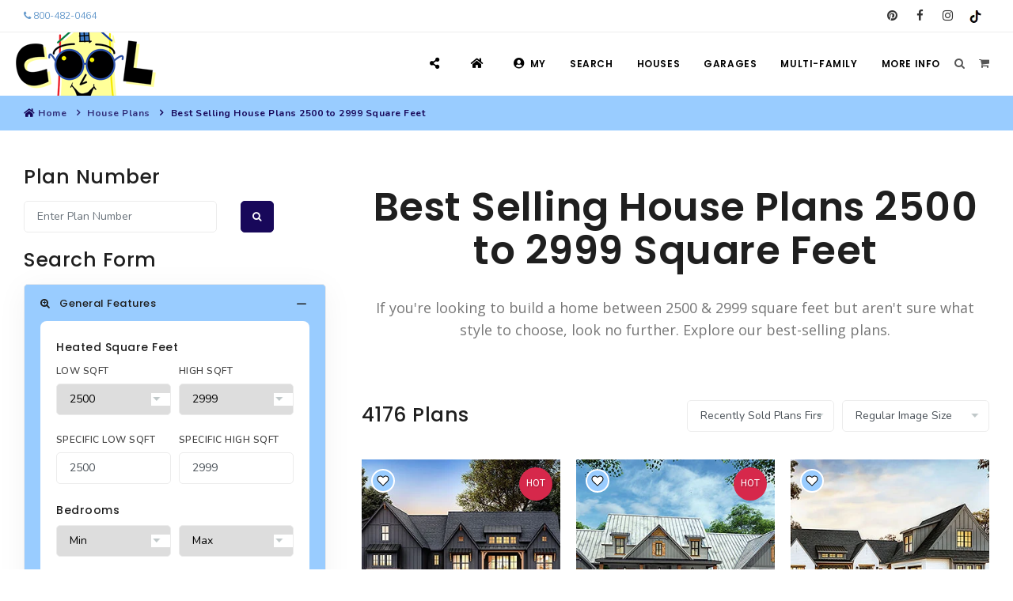

--- FILE ---
content_type: text/html;charset=UTF-8
request_url: https://www.coolhouseplans.com/best-selling-house-plans-2500-to-2999-sqft
body_size: 19016
content:


<!DOCTYPE html>
<html lang="en">
   <head><script>(function(w,i,g){w[g]=w[g]||[];if(typeof w[g].push=='function')w[g].push(i)})
(window,'AW-626753200','google_tags_first_party');</script><script async src="/xtel/"></script>
			<script>
				window.dataLayer = window.dataLayer || [];
				function gtag(){dataLayer.push(arguments);}
				gtag('js', new Date());
				gtag('set', 'developer_id.dYzg1YT', true);
				gtag('config', 'AW-626753200');
			</script>
			<script type="text/javascript" src="/cf_scripts/scripts/cfform.js"></script>
<script type="text/javascript" src="/cf_scripts/scripts/masks.js"></script>

   
<script async src="https://pagead2.googlesyndication.com/pagead/js/adsbygoogle.js?client=ca-pub-2478869238320944" crossorigin="anonymous"></script>
<!-- Google tag (gtag.js) -->
<script async src="https://www.googletagmanager.com/gtag/js?id=AW-626753200">
</script>
<script>
  window.dataLayer = window.dataLayer || [];
  function gtag(){dataLayer.push(arguments);}
  gtag('js', new Date());

  gtag('config', 'AW-626753200');
</script>

<!-- Google tag (gtag.js) -->
<script async src="https://www.googletagmanager.com/gtag/js?id=G-DQ8ZMECKHZ"></script>
<script>
  window.dataLayer = window.dataLayer || [];
  function gtag(){dataLayer.push(arguments);}
  gtag('js', new Date());

  gtag('config', 'G-DQ8ZMECKHZ');
</script>

<!-- Pinterest Tag -->
<script>
!function(e){if(!window.pintrk){window.pintrk = function () {
window.pintrk.queue.push(Array.prototype.slice.call(arguments))};var
  n=window.pintrk;n.queue=[],n.version="3.0";var
  t=document.createElement("script");t.async=!0,t.src=e;var
  r=document.getElementsByTagName("script")[0];
  r.parentNode.insertBefore(t,r)}}("https://s.pinimg.com/ct/core.js");
pintrk('load', '2613709416236', {em: '<user_email_address>'});
pintrk('page');
</script>
<noscript>
<img height="1" width="1" style="display:none;" alt=""
  src="https://ct.pinterest.com/v3/?event=init&tid=2613709416236&pd[em]=<hashed_email_address>&noscript=1" />
</noscript>
<!-- end Pinterest Tag -->

<meta name="p:domain_verify" content="a12ebadf7e20cb927db957d5cf9ba79f"/>



<link rel="apple-touch-icon" href="images/icon/apple-touch-icon.png" />
<link rel="apple-touch-icon" sizes="57x57" href="images/icon/apple-touch-icon-57x57.png" />
<link rel="apple-touch-icon" sizes="72x72" href="images/icon/apple-touch-icon-72x72.png" />
<link rel="apple-touch-icon" sizes="76x76" href="images/icon/apple-touch-icon-76x76.png" />
<link rel="apple-touch-icon" sizes="114x114" href="images/icon/apple-touch-icon-114x114.png" />
<link rel="apple-touch-icon" sizes="120x120" href="images/icon/apple-touch-icon-120x120.png" />
<link rel="apple-touch-icon" sizes="144x144" href="images/icon/apple-touch-icon-144x144.png" />
<link rel="apple-touch-icon" sizes="152x152" href="images/icon/apple-touch-icon-152x152.png" />
<link rel="apple-touch-icon" sizes="180x180" href="images/icon/apple-touch-icon-180x180.png" />



      <meta name="viewport" content="width=device-width, initial-scale=1" />
      <meta http-equiv="content-type" content="text/html; charset=utf-8" />
      <meta name="author" content="Jarret Magbee, Abe Stem" />
	  <meta name="robots" content="index, follow">
      
            <title>Best Selling House Plans 2500 to 2999 Square Feet | COOLhouseplans.com</title>
            <meta name="title" content="Best Selling House Plans 2500 to 2999 Square Feet | COOLhouseplans.com"/>
            <meta name="description" content="If you're looking to build a home between 2500 & 2999 square feet but aren't sure what style to choose, look no further. Explore our best-selling plans."/>
            <meta name="keywords" content=""/>
            
      <link rel="icon" href="https://www.coolhouseplans.com/images/favicon.ico" />
      <!-- Stylesheets & Fonts -->
      
      <link href="/css/plugins.css" rel="stylesheet" media="screen">
      <link href="/css/style.css" rel="stylesheet" media="screen">
      <link href="/css/responsive.css" rel="stylesheet" media="screen">
      <!-- Template color -->
      <link href="/css/color-variations/fhpblue.css" rel="stylesheet" type="text/css" media="screen">
      <link href="/css/custom.css" rel="stylesheet" type="text/css" media="screen">
      <link href="/css/color-variations/custom.css" rel="stylesheet" type="text/css" media="screen">
      
         <script type='text/javascript' src='/mxAjax/core/js/prototype.js?jsVersion=0.3'></script>
         <script type='text/javascript' src='/mxAjax/core/js/scriptaculous.js?jsVersion=0.3'></script>
         <script type='text/javascript' src='/mxAjax/core/js/effects.js?jsVersion=0.3'></script>
         <script type="text/javascript" src="/includes/shoppingcart.js?jsVersion=0.3" async></script>
         <script type="text/javascript" src="/includes/transparent_message.js?jsVersion=0.3" async></script>
         <script type='text/javascript' src='/javascript/lightview/js/lightview.js?jsVersion=0.3' defer></script>
         <script type="text/javascript" src="/includes/myplans.js?jsVersion=0.3"></script>
         
      
      <link rel="stylesheet" href="/javascript/lightview/css/lightview.css" media="screen">
      <script language="javascript">
         function navigateToPage(pageno)
         {
         	document.getElementById("pageno").value = pageno;
         	document.getElementById("frmPageNavigation").submit();
         }
         
         
      </script>
	  
      
      <script type="text/javascript" src="/includes/q_myplans_search_results.js" async></script>
	  
	  
   <script type="text/javascript">
<!--
    _CF_checkCFForm_1 = function(_CF_this)
    {
        //reset on submit
        _CF_error_exists = false;
        _CF_error_messages = new Array();
        _CF_error_fields = new Object();
        _CF_FirstErrorField = null;

        //form element k 'INTEGER' validation checks
        if (!_CF_checkinteger(_CF_this['k'].value, false,true))
        {
            _CF_onError(_CF_this, "k", _CF_this['k'].value, "Please Enter Plan Number Only");
            _CF_error_exists = true;
        }


        //display error messages and return success
        if( _CF_error_exists )
        {
            if( _CF_error_messages.length > 0 )
            {
                // show alert() message
                _CF_onErrorAlert(_CF_error_messages);
                // set focus to first form error, if the field supports js focus().
                if( _CF_this[_CF_FirstErrorField].type == "text" )
                { _CF_this[_CF_FirstErrorField].focus(); }

            }
            return false;
        }else {
            return true;
        }
    }
//-->
</script>
<script type="text/javascript">
<!--
    _CF_checkCFForm_2 = function(_CF_this)
    {
        //reset on submit
        _CF_error_exists = false;
        _CF_error_messages = new Array();
        _CF_error_fields = new Object();
        _CF_FirstErrorField = null;

        //form element k 'INTEGER' validation checks
        if (!_CF_checkinteger(_CF_this['k'].value, false,true))
        {
            _CF_onError(_CF_this, "k", _CF_this['k'].value, "Please Enter Plan Number Only");
            _CF_error_exists = true;
        }


        //display error messages and return success
        if( _CF_error_exists )
        {
            if( _CF_error_messages.length > 0 )
            {
                // show alert() message
                _CF_onErrorAlert(_CF_error_messages);
                // set focus to first form error, if the field supports js focus().
                if( _CF_this[_CF_FirstErrorField].type == "text" )
                { _CF_this[_CF_FirstErrorField].focus(); }

            }
            return false;
        }else {
            return true;
        }
    }
//-->
</script>

<script type="text/javascript">/* <![CDATA[ */
	if (window.ColdFusion) ColdFusion.required['SavedSearchName']=true;
/* ]]> */</script>
<script type="text/javascript">
<!--
    _CF_checkCFForm_3 = function(_CF_this)
    {
        //reset on submit
        _CF_error_exists = false;
        _CF_error_messages = new Array();
        _CF_error_fields = new Object();
        _CF_FirstErrorField = null;

        //form element SavedSearchName required check
        if( !_CF_hasValue(_CF_this['SavedSearchName'], "TEXT", false ) )
        {
            _CF_onError(_CF_this, "SavedSearchName", _CF_this['SavedSearchName'].value, "Please enter a Name for your Search Results.");
            _CF_error_exists = true;
        }


        //display error messages and return success
        if( _CF_error_exists )
        {
            if( _CF_error_messages.length > 0 )
            {
                // show alert() message
                _CF_onErrorAlert(_CF_error_messages);
                // set focus to first form error, if the field supports js focus().
                if( _CF_this[_CF_FirstErrorField].type == "text" )
                { _CF_this[_CF_FirstErrorField].focus(); }

            }
            return false;
        }else {
            return true;
        }
    }
//-->
</script>
</head>
   <body>
      
      <!-- start header --->
      <!-- Google Tag Manager (noscript) -->
<noscript><iframe src="https://www.googletagmanager.com/ns.html?id=GTM-ML8K9SP"
height="0" width="0" style="display:none;visibility:hidden"></iframe></noscript>
<!-- End Google Tag Manager (noscript) -->

<style>
@media (max-width:991px){.header-extras>ul .p-dropdown>a>i,.header-extras>ul>li>a>i{font-size:20px!important}.header-extras>ul{font-size:24px!important}}
</style>



<!-- Wrapper -->
<div class="body-inner">
  <!-- TOPBAR -->
<div id="topbar" class="topbar-fullwidth d-block d-lg-none">
    <div class="container-fluid">
      <div class="row">
        <div class="col-12">
          <div class="social-icons">
            
            <ul>
			  <li class="social-pinterest"><a href="https://www.pinterest.com/coolhouseplans/" target="pinterest" title="Pinterest"><i class="fa fa-pinterest"></i></a></li>
              <li class="social-facebook"><a href="https://www.facebook.com/coolhouseplans" target="facebook" title="Facebook"><i class="fa fa-facebook"></i></a></li>
              <li class="social-instagram"><a href="https://www.instagram.com/coolhouseplans/" target="instagram" title="Instagram"><i class="fa fa-instagram"></i></a></li>
              <li><a href="https://www.tiktok.com/@coolhouseplans" target="tiktok" title="TikTok" target="TikTok"><img src="https://www.coolhouseplans.com/images/tiktok.png" border="0" alt="TikTok"></a></li>
            </ul>
            
          </div>
        </div>
      </div>
    </div>
</div>


  <div id="topbar" class="topbar-fullwidth d-none d-xl-block d-lg-block">
    <div class="container-fluid">
      <div class="row">
        <div class="col-md-8">
            
          <ul class="top-menu">
			
			<li><a href="tel:800-482-0464" style="color:#6599CB"> <i class="fa fa-phone"></i> 800-482-0464</a></li>
            
            
			
          </ul>
			
        </div>
        <div class="col-md-4 d-none d-sm-block">
          <div class="social-icons">
            
            <ul>
			  <li class="social-pinterest"><a href="https://www.pinterest.com/coolhouseplans/" target="pinterest" title="Pinterest"><i class="fa fa-pinterest"></i></a></li>
              <li class="social-facebook"><a href="https://www.facebook.com/coolhouseplans" target="facebook" title="Facebook"><i class="fa fa-facebook"></i></a></li>
              <li class="social-instagram"><a href="https://www.instagram.com/coolhouseplans/" target="instagram" title="Instagram"><i class="fa fa-instagram"></i></a></li>
              <li><a href="https://www.tiktok.com/@coolhouseplans" target="tiktok" title="TikTok" target="TikTok"><img src="https://www.coolhouseplans.com/images/tiktok.png" border="0" alt="TikTok"></a></li>
            </ul>
            
          </div>
        </div>
      </div>
    </div>
  </div>
  <!-- end: TOPBAR -->
<!-- Header -->





<header id="header" class="header-disable-fixed" data-fullwidth="true">
  <div id="header-inner">
  <div id="header-wrap">
    <div class="container p-l-10">
      <!--Logo-->
      <div id="logo">
        <a href="https://www.coolhouseplans.com" class="logo" data-dark-logo="https://www.coolhouseplans.com/images/logo-dark.png" data-src-responsive="https://www.coolhouseplans.com/images/logo-mobile.png" title="COOLhouseplans.com" rel="nofollow"><img src="https://www.coolhouseplans.com/images/logo-md.png" alt="COOLhouseplans.com Logo" class="d-none d-lg-none d-xl-block"><img src="https://www.coolhouseplans.com/images/logo-mobile.png" alt="COOLhouseplans Mobile Logo" class="d-block d-lg-block d-xl-none"></a>
      </div>
      <!--End: Logo-->
      <!--Top Search Form-->
      <div id="search">
        <div id="search-logo"><img src="images/logo-mobile.png" alt="COOLhouseplans.com Mobile Logo"></div>
        <button id="btn-search-close" class="btn-search-close" aria-label="Close search form"><i class="icon-x"></i></button>
          <form name="CFForm_1" id="CFForm_1" action="site_search.cfm" method="get" class="search-form" onsubmit="return _CF_checkCFForm_1(this)"><input name="k" id="k"  type="text" maxlength="6"  autocapitalize="off"  autocomplete="off"  autocorrect="off"  class="form-control"  placeholder="Enter Plan Number"  spellcheck="false"  />
            <span class="text-muted">Enter a Plan or Project Number & press "Enter" or "ESC" to close</span>
          </form>

      </div>
      <!--end: Top Search Form-->
      <!--Header Extras-->
      <div class="header-extras">
        <ul>
          <li>
            <!--top search-->
            <a id="btn-search" href="##">
              <i class="fa fa-search"></i>&nbsp;&nbsp;&nbsp;&nbsp;
            </a>
            <!--end: top search-->
          </li>
          <li>
            <!--shopping cart-->
            <div id="shopping-cart">
              <a href="shopping_cart.cfm"><i class="fa fa-shopping-cart"></i></a>
            </div>
            <!--end: shopping cart-->
          </li>
        </ul>
      </div>
      <!--end: Header Extras-->
      <!--Navigation Resposnive Trigger-->
      <div id="mainMenu-trigger">
        <button class="lines-button x"> <span class="lines"></span> </button>
      </div>
      <!--end: Navigation Resposnive Trigger-->

<!--Navigation-->

   <div id="mainMenu" class="menu-onclick">
      <div class="container">
         <nav>
            <ul>


<li><a data-clipboard-target="" class="btn-get-shareable-link" data-clipboard-text="https://www.coolhouseplans.com/results.cfm?lowsqft=2500&highsqft=2999&bestselling=1&mc=1097&plantype=1&action=1&main=1" data-original-title-success="Sharable Link Copied" style="cursor: pointer;" rel="nofollow" title="Get Sharable Link"><i class="fas fa-share-alt"></i></a></li>


               <li><a href="https://www.coolhouseplans.com" title="Home Page"><i class="fas fa-home"></i></a></li>
			     <li class="dropdown">
                  <a href="https://www.coolhouseplans.com/mypage.cfm" title="My FHP Account"><i class="fas fa-user-circle"></i>My</a>
                  <ul class="dropdown-menu">
                     <li><a href="https://www.coolhouseplans.com/mypage.cfm" title="Account Page"><i class="fas fa-user-circle"></i>Account/Order History</a> </li>
                     <li><a href="https://www.coolhouseplans.com/customer-service" title="Customer Service"><i class="fas fa-user-circle"></i>Customer Service</a> </li>
                     <li><a href="https://www.coolhouseplans.com/shopping_cart.cfm" title="Shopping Cart"><i class="fas fa-shopping-cart"></i>Shopping Cart</a> </li>
                     
                     <li> <a href="https://www.coolhouseplans.com/myplans.cfm" title="Saved Plans Collection"><i class="fas fa-bookmark"></i>Saved Plans Collection</a> </li>
                     
                     <li><a href="https://www.coolhouseplans.com/compareplans.cfm" title="Plan Comparison List"><i class="fas fa-columns"></i>Plan Comparison List</a> </li>
                     <li><a href="https://www.coolhouseplans.com/terms.cfm" title="Your Satisfaction Gaurenteed"><i class="fas fa-medal"></i>Satisfaction</a> </li>
                     
                     <li> <a href="https://www.coolhouseplans.com/login.cfm" title="Sign In"><i class="fas fa-lock"></i>Sign In</a> </li>
                     
                  </ul>
               </li>

<li><a href="https://www.coolhouseplans.com/search-cool-house-plans" title="Search COOLhouseplans.com">Search</a></li>
			   
               <li class="dropdown mega-menu-item">
                  <a href="https://www.coolhouseplans.com/house-plans" title="House Plans">Houses</a>
                  <ul class="dropdown-menu">
                     <li class="mega-menu-content">
                        <div class="row">
                           <div class="col-lg-3 m-t-0 m-b-10">
								<a href="https://www.coolhouseplans.com/house-plans" title="Search All House Plans" style="margin:auto; width:100%;" class="btn btn-success"><i class="fas fa-search"></i> Search House Plans</a>
						   </div>
                           <div class="col-lg-3 m-t-0 m-b-10">
								<a href="https://www.coolhouseplans.com/best-selling-house-plans" title="Best Selling Plans" style="margin:auto; width:100%;" class="btn btn-success"><i class="fas fa-heart"></i> Best Selling Plans</a>
						   </div>
                           <div class="col-lg-3 m-t-0 m-b-10">
								<a href="https://www.coolhouseplans.com/new-house-plans" title="New House Plans" style="margin:auto; width:100%;" class="btn btn-success"><i class="fas fa-heart"></i> New House Plans</a>
						   </div>
                           <div class="col-lg-3 m-t-0 m-b-10">
								<a href="https://www.coolhouseplans.com/search-cool-house-plans" title="Search All Plans" style="margin:auto; width:100%;" class="btn btn-success">All Plans</a>
						   </div>
                        </div>
                        <div class="row">
                           <div class="col-lg-3">
                              <ul>
                                 <li class="mega-menu-title">House Plans</li>
                                 <li> <a href="https://www.coolhouseplans.com/house-plans" title="Search All House Plans" target="_top"><i class="fas fa-search"></i>Search House Plans</a></li>
                                 <li> <a href="https://www.coolhouseplans.com/best-selling-house-plans" title="Search All Best Selling" target="_top"><i class="fas fa-thumbs-up"></i>Best Selling Plans</a></li>
                                 <li> <a href="https://www.coolhouseplans.com/new-house-plans" title="Search All New Plans" target="_top"><i class="fas fa-seedling"></i>NEW House Plans</a></li>
                                 <li> <a href="https://www.coolhouseplans.com/house-plan-styles" title="Architectural Styles" target="_top"><i class="fas fa-home"></i>Architectural Styles</a></li>
                                 <li> <a href="https://www.coolhouseplans.com/home-plan-collections" title="Themed Collections" target="_top"><i class="fas fa-home"></i>Themed Collections</a></li>
                                 <li> <a href="https://www.coolhouseplans.com/recently-shared-plans" title="Plans Our Visitor's Love" target="_top"><i class="fas fa-heart"></i>Plans Our Visitor's Love</a></li>
                                 <li> <a href="https://www.coolhouseplans.com/exclusive-house-plans-collection" title="Exclusive House Plans" target="_top"><i class="fas fa-fingerprint"></i>Exclusive House Plans</a></li>
                                 <li> <a href="https://www.coolhouseplans.com/conceptual-home-designs" title="Conceptual Designs" target="_top"><i class="fas fa-home"></i>Conceptual Designs</a></li>
                                 
                                 
                              </ul>
                           </div>
                           <div class="col-lg-3">
                              <ul>
                                 <li class="mega-menu-title">Hot Styles</li>
                                 <li><a href="https://www.coolhouseplans.com/barndominium-house-plans" title="Barndominium Plans"><i class="fas fa-fire"></i>Barndominium Plans</a></li>
                                 <li><a href="https://www.coolhouseplans.com/farmhouse-plans" title="Farmhouse Plans"><i class="fas fa-fire"></i>Farmhouse Plans</a></li>
                                 <li><a href="https://www.coolhouseplans.com/craftsman-house-plans" title="Craftsman House Plans"><i class="fas fa-fire"></i>Craftsman Plans</a></li>
                                 <li><a href="https://www.coolhouseplans.com/modern-house-plans" title="Modern House Plans"><i class="fas fa-fire"></i>Modern Plans</a></li>
                                 <li><a href="https://www.coolhouseplans.com/country-house-plans" title="Country House Plans"><i class="fas fa-fire"></i>Country Plans</a></li>
                                 <li><a href="https://www.coolhouseplans.com/european-house-plans" title="European House Plans"><i class="fas fa-fire"></i>European Plans</a></li>
                                 <li><a href="https://www.coolhouseplans.com/french-country-house-plans" title="French Country House Plans"><i class="fas fa-fire"></i>French Country</a></li>
                                 <li><a href="https://www.coolhouseplans.com/bungalow-house-plans" title="Bungalow House Plans"><i class="fas fa-fire"></i>Bungalow Plans</a></li>
                                 <li><a href="https://www.coolhouseplans.com/ranch-house-plans" title="Ranch House Plans"><i class="fas fa-fire"></i>Ranch Plans</a></li>
                                 <li><a href="https://www.coolhouseplans.com/traditional-home-plans" title="Traditional House Plans"><i class="fas fa-fire"></i>Traditional Plans</a></li>
                                 <li><a href="https://www.coolhouseplans.com/house-plan-styles" title="Architectural Styles"> <i class="fas fa-fire"></i>More Hot Styles</a></li>
                              </ul>
                           </div>
                           <div class="col-lg-3">
                              <ul>
                                 <li class="mega-menu-title">Best Selling Plans</li>
                                 <li> <a href="https://www.coolhouseplans.com/best-selling-house-plans" title="Search All Best Selling" target="_top"><i class="fas fa-thumbs-up"></i>Search All Best Selling</a></li>
                                 <li> <a href="https://www.coolhouseplans.com/best-selling-house-plans-up-to-999-sqft" title="Up To 999 Best Selling Plans" target="_top">Up to 999 Sq Ft</a></li>
                                 <li> <a href="https://www.coolhouseplans.com/best-selling-house-plans-1000-to-1499-sqft" title="1000 To 1499 Sq Ft Best Selling Plans" target="_top">1000 to 1499 Sq Ft</a></li>
                                 <li> <a href="https://www.coolhouseplans.com/best-selling-house-plans-1500-to-1999-sqft" title="1500 To 1999 Sq Ft Best Selling Plans" target="_top">1500 to 1999 Sq Ft</a></li>
                                 <li> <a href="https://www.coolhouseplans.com/best-selling-house-plans-2000-to-2499-sqft" title="2000 To 2499 Sq Ft Best Selling Plans" target="_top">2000 to 2499 Sq Ft</a></li>
                                 <li> <a href="https://www.coolhouseplans.com/best-selling-house-plans-2500-to-2999-sqft" title="2500 To 2999 Sq Ft Best Selling Plans" target="_top">2500 to 2999 Sq Ft</a></li>
                                 <li> <a href="https://www.coolhouseplans.com/best-selling-house-plans-3000-to-3499-sqft" title="3000 To 3499 Sq Ft Best Selling Plans" target="_top">3000 to 3499 Sq Ft</a></li>
                                 <li> <a href="https://www.coolhouseplans.com/best-selling-house-plans-3500-sqft-and-up" title="3500 Sq Ft and Up Best Selling Plans" target="_top">3500 Sq Ft and Up</a></li>
                              </ul>
                           </div>
                           <div class="col-lg-3">
                              <ul>
                                 <li class="mega-menu-title">New House Plans</li>
                                 <li> <a href="https://www.coolhouseplans.com/new-house-plans" title="Search All New Plans" target="_top"><i class="fas fa-seedling"></i>Search All New Plans</a></li>
                                 <li> <a href="https://www.coolhouseplans.com/new-house-plans-up-to-999-sqft" title="Up To 999 Sq Ft New Plans" target="_top">Up to 999 Sq Ft</a></li>
                                 <li> <a href="https://www.coolhouseplans.com/new-house-plans-1000-to-1499-sqft" title="1000 To 1499 Sq Ft New Plans" target="_top">1000 to 1499 Sq Ft</a></li>
                                 <li> <a href="https://www.coolhouseplans.com/new-house-plans-1500-to-1999-sqft" title="1500 To 1999 Sq Ft New Plans" target="_top">1500 to 1999 Sq Ft</a></li>
                                 <li> <a href="https://www.coolhouseplans.com/new-house-plans-2000-to-2499-sqft" title="2000 To 2499 Sq Ft New Plans" target="_top">2000 to 2499 Sq Ft</a></li>
                                 <li> <a href="https://www.coolhouseplans.com/new-house-plans-2500-to-2999-sqft" title="2500 To 2999 Sq Ft New Plans" target="_top">2500 to 2999 Sq Ft</a></li>
                                 <li> <a href="https://www.coolhouseplans.com/new-house-plans-3000-to-3499-sqft" title="3000 To 3499 Sq Ft New Plans" target="_top">3000 to 3499 Sq Ft</a></li>
                                 <li> <a href="https://www.coolhouseplans.com/new-house-plans-3500-sqft-and-up" title="3500 Sq Ft and Up New Plans" target="_top">3500 Sq Ft and Up</a></li>
                              </ul>
                           </div>
                           <div class="col-lg-12 no-padding">
                              <div class="d-none d-lg-block m-t-40 m-b-10">
                                 <div class="container">
                                    <div class="row">
                                       <div class="col-lg-9 m-t-10">
                                          <div class="text-center center">
                                             <div class="heading-creative"><strong>30+</strong> Architectural Styles</div>
                                          </div>
                                       </div>
                                       <div class="col-lg-3">
                                          <a href="https://www.coolhouseplans.com/house-plan-styles" title="Architectural Styles" class="btn">View All Plan Styles</a>
                                       </div>
                                    </div>
                                 </div>
                              </div>
                              <ul class="d-block d-lg-none">
                                 <li><a class="mega-menu-title" href="https://www.coolhouseplans.com/house-plan-styles" title="Architectural Styles">30+ Architectural Styles</a></li>
                              </ul>
                           </div>
                        </div>
                     </li>
                  </ul>
               </li>
               <li class="dropdown mega-menu-item">
                  <a href="https://www.coolhouseplans.com/garage-plans" title="Garage Plans">Garages</a>
                  <ul class="dropdown-menu">
                     <li class="mega-menu-content">
                        <div class="row">
                           <div class="col-lg-4 m-t-0 m-b-10">
								<a href="https://www.coolhouseplans.com/garage-plans" title="Garage Plans Search" style="margin:auto; width:100%;" class="btn btn-success"><i class="fas fa-search"></i> Search Garage Plans</a>
						   </div> 	
                           <div class="col-lg-4 m-t-0 m-b-10">
								<a href="https://www.coolhouseplans.com/best-selling-garage-plans" title="Best Selling Plans" style="margin:auto; width:100%;" class="btn btn-success"><i class="fas fa-thumbs-up"></i> Best Selling Plans</a>
						   </div>
                           <div class="col-lg-4 m-t-0 m-b-10">
								<a href="https://www.coolhouseplans.com/new-garage-plans" title="New Garage Plans" style="margin:auto; width:100%;" class="btn btn-success"><i class="fas fa-seedling"></i> New Garage Plans</a>
						   </div>
                        </div>
                        <div class="row">
                           <div class="col-lg-4">
                              <ul>
                                 <li class="mega-menu-title">Garage Plans</li>
                                 <li> <a href="https://www.coolhouseplans.com/garage-plans" title="Search All Garage Plans"><i class="fas fa-search"></i>Search All Garage Plans</a> </li>
                                 <li> <a href="https://www.coolhouseplans.com/best-selling-garage-plans" title="Best Selling Garage Plans"><i class="fas fa-thumbs-up"></i>Best Selling Garage Plans</a> </li>
                                 <li> <a href="https://www.coolhouseplans.com/new-garage-plans" title="Newest Garage Plans"><i class="fas fa-seedling"></i>Newest Garage Plans</a> </li>
                                 <li> <a href="https://www.coolhouseplans.com/1-car-garage-plans" title="1 Car Garage Plans">1 Car Garage Plans</a></li>
                                 <li> <a href="https://www.coolhouseplans.com/2-car-garage-plans" title="2 Car Garage Plans">2 Car Garage Plans</a></li>
                                 <li> <a href="https://www.coolhouseplans.com/3-car-garage-plans" title="3 Car Garage Plans">3 Car Garage Plans</a></li>
                                 <li> <a href="https://www.coolhouseplans.com/4-car-garage-plans" title="4 Car Garage Plans">4 Car Garage Plans</a></li>
                                 <li> <a href="https://www.coolhouseplans.com/5-car-garage-plans" title="5 Car Garage Plans">5 Car Garage Plans</a></li>
                                 <li> <a href="https://www.coolhouseplans.com/6-car-garage-plans" title="6 Car Garage Plans">6 Car Garage Plans</a></li>
                                 
                              </ul>
                           </div>
                           <div class="col-lg-4">
                              <ul>
                                 <li class="mega-menu-title">Collections</li>
                                 <li> <a href="https://www.coolhouseplans.com/barn-style-garage-plans" title="Barn Style Garage Plans">Barn Style Garage Plans</a></li>
                                 <li> <a href="https://www.coolhouseplans.com/carport-plans" title="Carport Plans">Carport Plans</a></li>
                                 <li> <a href="https://www.coolhouseplans.com/garage-apartment-plans" title="Garage Apartment Plans">Garage Apartment Plans</a></li>
                                 <li> <a href="https://www.coolhouseplans.com/garage-plans-with-boat-storage" title="Garages with Boat Storage">Garages with Boat Storage</a></li>
                                 <li> <a href="https://www.coolhouseplans.com/garage-plans-with-bonus-room" title="Garages with Bonus Room">Garages with Bonus Room</a></li>
                                 <li> <a href="https://www.coolhouseplans.com/garage-plans-with-carport" title="Garages with Carport">Garages with Carport</a></li>
                                 <li> <a href="https://www.coolhouseplans.com/garage-plans-with-dog-kennel" title="Garages with Dog Kennel">Garages with Dog Kennel</a></li>
                                 <li> <a href="https://www.coolhouseplans.com/garage-plans-with-lap-pool" title="Garages with Lap Pool">Garages with Lap Pool</a></li>
                                 <li> <a href="https://www.coolhouseplans.com/garage-plans-with-loft" title="Garages with Loft">Garages with Loft</a></li>
                                 <li> <a href="https://www.coolhouseplans.com/garage-plans-with-office-space" title="Garages with Office Space">Garages with Office Space</a></li>
                                 <li> <a href="https://www.coolhouseplans.com/garage-plans-with-storage" title="Garages with Storage">Garages with Storage</a></li>
                                 <li> <a href="https://www.coolhouseplans.com/garage-plans-with-workshop" title="Garages with Workshop">Garages with Workshop</a></li>
                                 <li> <a href="https://www.coolhouseplans.com/garage-plans-with-RV-storage" title="RV Garage Plans">RV Garage Plans</a></li>
                              </ul>
                           </div>
                           <div class="col-lg-4">
                              <ul>
                                 <li class="mega-menu-title">Hot Garage Styles</li>
                                 <li><a href="https://www.coolhouseplans.com/farmhouse-garage-plans" title="Farmhouse Garage Plans"><i class="fas fa-fire"></i>Farmhouse Garage Plans</a></li>
                                 <li><a href="https://www.coolhouseplans.com/craftsman-garage-plans" title="Craftsman Garage Plans"><i class="fas fa-fire"></i>Craftsman Garage Plans</a></li>
                                 <li><a href="https://www.coolhouseplans.com/modern-garage-plans" title="Modern Garage Plans"><i class="fas fa-fire"></i>Modern Garage Plans</a></li>
                                 <li><a href="https://www.coolhouseplans.com/country-garage-plans" title="Country Garage Plans"><i class="fas fa-fire"></i>Country Garage Plans</a></li>
                                 <li><a href="https://www.coolhouseplans.com/european-garage-plans" title="European Garage Plans"><i class="fas fa-fire"></i>European Garage Plans</a></li>
                                 <li><a href="https://www.coolhouseplans.com/french-country-garage-plans" title="French Country Garage Plans"><i class="fas fa-fire"></i>French Country Garage Plans</a></li>
                                 <li><a href="https://www.coolhouseplans.com/bungalow-garage-plans" title="Bungalow Garage Plans"><i class="fas fa-fire"></i>Bungalow Garage Plans</a></li>
                                 <li><a href="https://www.coolhouseplans.com/ranch-garage-plans" title="Ranch Garage Plans"><i class="fas fa-fire"></i>Ranch Garage Plans</a></li>
                              </ul>
                           </div>
                        </div>
                     </li>
                  </ul>
               </li>
               <li class="dropdown">
                  <a href="https://www.coolhouseplans.com/multi-family-plans" title="Multi-Family Plans">Multi-Family</a>
                  <ul class="dropdown-menu">
                     <a href="https://www.coolhouseplans.com/multi-family-plans" title="Search Multi-Family Plans" style="margin:auto; width:100%;" class="btn btn-success"><i class="fas fa-search"></i> Search Multi-Family</a>
                     <li> <a href="https://www.coolhouseplans.com/new-multi-family-plans" title="NEW Multi-Family Plans"><i class="fas fa-seedling"></i>NEW Multi-Family</a></li>
                     <li> <a href="https://www.coolhouseplans.com/duplex-plans" title="Duplex Plans">Duplex Plans (2 Units)</a></li>
                     <li> <a href="https://www.coolhouseplans.com/3-unit-multiplex-plans" title="3 Unit Triplex Plans">3 Unit Triplex</a></li>
                     <li> <a href="https://www.coolhouseplans.com/4-unit-multiplex-plans" title="4 Unit Quadplex Plans">4 Unit Quadplex</a></li>
                     <li> <a href="https://www.coolhouseplans.com/6-unit-multiplex-plans" title="6 Unit Multiplex Plans">6 Unit Multiplex</a></li>
                     <li> <a href="https://www.coolhouseplans.com/8-unit-multiplex-plans" title="8 Unit Multiplex Plans">8 Unit Multiplex</a></li>
                     <li> <a href="https://www.coolhouseplans.com/house-plan-designs-with-mother-in-law-suites" title="Homes with In-Law Suites">Homes with In-Law Suites</a></li>
                     
                  </ul>
               </li>
               <li class="dropdown">
                  <a href="https://www.coolhouseplans.com/terms.cfm" title="More Info">More Info</a>
                  <ul class="dropdown-menu">
                     <li> <a href="https://www.coolhouseplans.com/terms.cfm#planinfo" title="Our Plan Info">Our Plan Info</a></li>
                     <li> <a href="https://www.coolhouseplans.com/terms.cfm#plansinclude" title="Our Plans Include">Our Plans Include</a></li>
                     <li> <a href="https://www.coolhouseplans.com/terms.cfm#sale" title="Our Sales Policy">Our Sales Policy</a></li>
                     <li> <a href="https://www.coolhouseplans.com/terms.cfm#exchange" title="Refunds & Exchanges">Refunds & Exchanges</a></li>
                     <li> <a href="https://www.coolhouseplans.com/terms.cfm#privacy" title="Your Policy">Your Privacy</a></li>
                     <li> <a href="https://www.coolhouseplans.com/terms.cfm#advice" title="More Advice">More Advice</a></li>
                     <li> <a href="https://www.coolhouseplans.com/terms.cfm" title="All Terms">All Terms</a></li>
                  </ul>
               </li>
            </ul>
         </nav>
      </div>
   </div>

<!--end: Navigation-->
    </div>
  </div>
  </div>
</header>
<!-- end: Header -->



<div class="m-b-0 text-center p-10 d-block d-lg-none" style="background-color:#ffffff !important;">
<a href="tel:800-482-0464" class="btn" style="border: 1px solid #ffffff !important; font-size:16px; margin-bottom:0;">Call <i class="fa fa-phone"></i> 800-482-0464</a>
</div>


      <!-- end header --->
      
      
      <!-- Page title -->
      <section id="page-title" class="page-title-left">
         <div class="container-fluid">
            
                  <div class="breadcrumb">
                     <ul>
                        
            <i class="fas fa-home"></i> 
                        <li><a href="/index.cfm" title="Home">Home</a></li>
                        
                        <li><a href="/house-plans" title="House Plans">House Plans</a></li>
                        <li class="active">Best Selling House Plans 2500 to 2999 Square Feet</li>
                        
            </ul>
            </div>
         </div>
      </section>
      <!-- end: Page title -->
      <!-- Content -->
      <section id="page-content">
      <div class="container-fluid">
      <div class="row">
      <div class="content col-xl-8">
      <div class="d-block d-xl-none">
      <div class="text-center m-b-20">
      <a href="#refinesearch" class="btn btn-lg scroll-to" style="width:100%;"><i class="fa fa-search"></i> Search Form</a>
      </div>			
      </div>			
      <section class="p-t-30 p-b-15 ">
      <a href="#refinesearch" class="scroll-to"></a>					
      <div class="container clearfix">
      <div class="row">
      <div class="heading-text text-center" style="margin:auto">
      <h1 class="text-medium">Best Selling House Plans 2500 to 2999 Square Feet</h1>
      <p class="d-none d-lg-block">If you're looking to build a home between 2500 & 2999 square feet but aren't sure what style to choose, look no further. Explore our best-selling plans.</p> 
      </div>
      </div>
      </div>
      </section>

      

      
      <div class="row m-t-30">
      <div class="col-md-6 text-left d-none d-lg-block">
      <h3>4176 Plans</h3>
      
      </div>
      <div class="col-lg-6 text-right">

      
      <div class="form-row">
      <div class="form-group col-6">
	  <form action="/results.cfm" method="get">
	  <select name="resultsby" class="form-control" onchange="this.form.submit();">
         <option value="1" selected>Recently Sold Plans First</option>
         <option value="4" >Long-Time Favs First</option>
         <option value="2" >Newest Plans First</option>
         <option value="3" >Square Foot Sorted</option>
	  </select>
	  <input type="Hidden" name="pageno" value="1">
	  </form>
      </div>
      <div class="form-group col-6">
	  <form action="/results.cfm" method="get">
	  <select name="searchview" class="form-control" onchange="this.form.submit();">
	  <option class="d-none d-lg-block" value="3" selected>Regular Image Size</option>
	  <option value="2" >Large Image Size</option>
	  <option value="1" >Floor Plan Mode</option>
	  </select>
	  <input type="Hidden" name="pageno" value="1">
	  </form>
      </div>
      </div>
      


	  
      </div>
      </div>
      
      <!-- start plans --->
  
      

<!--Product list-->
<div class="shop m-t-15">
   <!-- Plan Grid -->
   <div class="grid-layout grid-3-columns" data-item="grid-item">
      
            <div class="grid-item">
               <a name="41481"></a>
               
               <div class="product" id="td_41481">
                  <div class="product-image grid-3-photogallery">
                        
                           <a href="/plan-41481" title="House Plan 41481" ><img src="https://images.coolhouseplans.com/plans/41481/41481-b440.jpg" alt="House Plan 41481" style="width:100%; height:100%; object-fit:cover;" class="rounded"/></a>
                           
                     <span class="product-hot">HOT</span>
                     
                     <span class="product-wishlist">
                        
                        <span id="div_link_41481">
                        <a href="#" onclick="addToMyPlanClicked('41481');return false;" title="Save Plan" style="-webkit-text-fill-color: white; -webkit-text-stroke-width: 1px; -webkit-text-stroke-color: black;"><i class="fa fa-heart"></i></a>
                        </span>
                        <span id="div_progress_41481" style="display:none">
                        <img src="progress1.gif" alt="Progress" border="0"/>
                        </span>
		                <span id="div_success_41481" style="display:none">
					    <a class="btn btn-success m-b-20" href="https://www.coolhouseplans.com/myplans.cfm" title="Plan Saved" rel="nofollow" style="-webkit-text-fill-color: white; -webkit-text-stroke-width: 1px; -webkit-text-stroke-color: black;"><i class="fa fa-check"></i>jarret</a>
                  		</span>
                        
                     </span>
					 
					 <!--plan images-->
                     <div class="product-overlay d-none d-xl-block" data-lightbox="gallery">
                        <a href="/q_quick_plan_details.cfm?PlanNumber=41481" data-lightbox="ajax" rel="nofollow">Quick View</a>
                     </div>
                     <div class="product-overlay d-block d-xl-none" style="bottom:0 !important;" data-lightbox="gallery">
                        
						<a title="Front Elevation" href="https://images.coolhouseplans.com/plans/41481/41481-b600.jpg" data-lightbox="gallery-image">Quick View</a>
						
						   <a title="1st Floor Plan" data-lightbox="gallery-image" href="https://images.coolhouseplans.com/plans/41481/41481-1l.gif"></a>
                        
                           <a title="2nd Floor Plan" data-lightbox="gallery-image" href="https://images.coolhouseplans.com/plans/41481/41481-2l.gif"></a>
                        
                           <a title="Rear Elevation" data-lightbox="gallery-image" href="https://images.coolhouseplans.com/plans/41481/41481-r.jpg"></a>
                        
						   <a href="https://images.coolhouseplans.com/plans/41481/41481-p1.jpg" data-lightbox="gallery-image" title="Picture 1"></a>
						
						   <a href="https://images.coolhouseplans.com/plans/41481/41481-p2.jpg" data-lightbox="gallery-image" title="Picture 2"></a>
						
						   <a href="https://images.coolhouseplans.com/plans/41481/41481-p3.jpg" data-lightbox="gallery-image" title="Picture 3"></a>
						
						   <a href="https://images.coolhouseplans.com/plans/41481/41481-p4.jpg" data-lightbox="gallery-image" title="Picture 4"></a>
						
						   <a href="https://images.coolhouseplans.com/plans/41481/41481-p5.jpg" data-lightbox="gallery-image" title="Picture 5"></a>
						
						   <a href="https://images.coolhouseplans.com/plans/41481/41481-p6.jpg" data-lightbox="gallery-image" title="Picture 6"></a>
						
						   <a href="https://images.coolhouseplans.com/plans/41481/41481-p7.jpg" data-lightbox="gallery-image" title="Picture 7"></a>
						
						   <a href="https://images.coolhouseplans.com/plans/41481/41481-p8.jpg" data-lightbox="gallery-image" title="Picture 8"></a>
						
						   <a href="https://images.coolhouseplans.com/plans/41481/41481-p9.jpg" data-lightbox="gallery-image" title="Picture 9"></a>
						
						   <a href="https://images.coolhouseplans.com/plans/41481/41481-p10.jpg" data-lightbox="gallery-image" title="Picture 10"></a>
						
						   <a href="https://images.coolhouseplans.com/plans/41481/41481-p11.jpg" data-lightbox="gallery-image" title="Picture 11"></a>
						
						   <a href="https://images.coolhouseplans.com/plans/41481/41481-p12.jpg" data-lightbox="gallery-image" title="Picture 12"></a>
						
						   <a href="https://images.coolhouseplans.com/plans/41481/41481-p13.jpg" data-lightbox="gallery-image" title="Picture 13"></a>
						
						   <a href="https://images.coolhouseplans.com/plans/41481/41481-p14.jpg" data-lightbox="gallery-image" title="Picture 14"></a>
						
                     </div>
                  </div>
				  

				  
                  <div class="product-title">
                     <h3><a href="/plan-41481" title="House Plan 41481" name="41481" style="font-size:24px !important; font-weight:600">Plan 41481</a></h3>
                     
                  </div>
                  <div class="product-price">
                     
                  </div>
                  <div class="product-rate row" style="float:none !important;">
                     <div class="col-xl-6">2578 Heated SqFt</div>
                     <div class="col-xl-6 text-right d-none d-xl-block">81'8 W x 71'2 D</div>
                     <div class="col-xl-6">
                        Beds: <strong>4</strong> - Baths: <strong>3.5</strong>
                        
                     </div>
                     <div class="col-xl-6 text-right d-none d-xl-block">
					 	<a href="/compareplans.cfm?add=41481" title="Add to Compare List" rel="nofollow"><i class="fas fa-columns"></i> Compare</a>
                     </div>
                     <div class="col-xl-6 text-left d-none d-xl-block">
                        <a href="/plan_details.cfm?PlanNumber=41481#video" style="color:#d00;">Has Video Tour &gt;</a>
                     </div>
                  </div>
               </div>
            </div>
         
            <div class="grid-item">
               <a name="75173"></a>
               
               <div class="product" id="td_75173">
                  <div class="product-image grid-3-photogallery">
                        
                           <a href="/plan-75173" title="House Plan 75173" ><img src="https://images.coolhouseplans.com/plans/75173/75173-b440.jpg" alt="House Plan 75173" style="width:100%; height:100%; object-fit:cover;" class="rounded"/></a>
                           
                     <span class="product-hot">HOT</span>
                     
                     <span class="product-wishlist">
                        
                        <span id="div_link_75173">
                        <a href="#" onclick="addToMyPlanClicked('75173');return false;" title="Save Plan" style="-webkit-text-fill-color: white; -webkit-text-stroke-width: 1px; -webkit-text-stroke-color: black;"><i class="fa fa-heart"></i></a>
                        </span>
                        <span id="div_progress_75173" style="display:none">
                        <img src="progress1.gif" alt="Progress" border="0"/>
                        </span>
		                <span id="div_success_75173" style="display:none">
					    <a class="btn btn-success m-b-20" href="https://www.coolhouseplans.com/myplans.cfm" title="Plan Saved" rel="nofollow" style="-webkit-text-fill-color: white; -webkit-text-stroke-width: 1px; -webkit-text-stroke-color: black;"><i class="fa fa-check"></i>jarret</a>
                  		</span>
                        
                     </span>
					 
					 <!--plan images-->
                     <div class="product-overlay d-none d-xl-block" data-lightbox="gallery">
                        <a href="/q_quick_plan_details.cfm?PlanNumber=75173" data-lightbox="ajax" rel="nofollow">Quick View</a>
                     </div>
                     <div class="product-overlay d-block d-xl-none" style="bottom:0 !important;" data-lightbox="gallery">
                        
						<a title="Front Elevation" href="https://images.coolhouseplans.com/plans/75173/75173-b600.jpg" data-lightbox="gallery-image">Quick View</a>
						
						   <a title="1st Floor Plan" data-lightbox="gallery-image" href="https://images.coolhouseplans.com/plans/75173/75173-1l.gif"></a>
                        
                           <a title="2nd Floor Plan" data-lightbox="gallery-image" href="https://images.coolhouseplans.com/plans/75173/75173-2l.gif"></a>
                        
                           <a title="Rear Elevation" data-lightbox="gallery-image" href="https://images.coolhouseplans.com/plans/75173/75173-r.jpg"></a>
                        
						   <a href="https://images.coolhouseplans.com/plans/75173/75173-p1.jpg" data-lightbox="gallery-image" title="Picture 1"></a>
						
						   <a href="https://images.coolhouseplans.com/plans/75173/75173-p2.jpg" data-lightbox="gallery-image" title="Picture 2"></a>
						
						   <a href="https://images.coolhouseplans.com/plans/75173/75173-p3.jpg" data-lightbox="gallery-image" title="Picture 3"></a>
						
						   <a href="https://images.coolhouseplans.com/plans/75173/75173-p4.jpg" data-lightbox="gallery-image" title="Picture 4"></a>
						
						   <a href="https://images.coolhouseplans.com/plans/75173/75173-p5.jpg" data-lightbox="gallery-image" title="Picture 5"></a>
						
						   <a href="https://images.coolhouseplans.com/plans/75173/75173-p6.jpg" data-lightbox="gallery-image" title="Picture 6"></a>
						
						   <a href="https://images.coolhouseplans.com/plans/75173/75173-p7.jpg" data-lightbox="gallery-image" title="Picture 7"></a>
						
						   <a href="https://images.coolhouseplans.com/plans/75173/75173-p8.jpg" data-lightbox="gallery-image" title="Picture 8"></a>
						
						   <a href="https://images.coolhouseplans.com/plans/75173/75173-p9.jpg" data-lightbox="gallery-image" title="Picture 9"></a>
						
						   <a href="https://images.coolhouseplans.com/plans/75173/75173-p10.jpg" data-lightbox="gallery-image" title="Picture 10"></a>
						
						   <a href="https://images.coolhouseplans.com/plans/75173/75173-p11.jpg" data-lightbox="gallery-image" title="Picture 11"></a>
						
                     </div>
                  </div>
				  

				  
                  <div class="product-title">
                     <h3><a href="/plan-75173" title="House Plan 75173" name="75173" style="font-size:24px !important; font-weight:600">Plan 75173</a></h3>
                     
                  </div>
                  <div class="product-price">
                     
                  </div>
                  <div class="product-rate row" style="float:none !important;">
                     <div class="col-xl-6">2510 Heated SqFt</div>
                     <div class="col-xl-6 text-right d-none d-xl-block">84'11 W x 51'7 D</div>
                     <div class="col-xl-6">
                        Beds: <strong>3</strong> - Baths: <strong>2.5</strong>
                        
                     </div>
                     <div class="col-xl-6 text-right d-none d-xl-block">
					 	<a href="/compareplans.cfm?add=75173" title="Add to Compare List" rel="nofollow"><i class="fas fa-columns"></i> Compare</a>
                     </div>
                     <div class="col-xl-6 text-left d-none d-xl-block">
                        <a href="/plan_details.cfm?PlanNumber=75173#video" style="color:#d00;">Has Video Tour &gt;</a>
                     </div>
                  </div>
               </div>
            </div>
         
            <div class="grid-item">
               <a name="41478"></a>
               
               <div class="product" id="td_41478">
                  <div class="product-image grid-3-photogallery">
                        
                           <a href="/plan-41478" title="House Plan 41478" ><img src="https://images.coolhouseplans.com/plans/41478/41478-b440.jpg" alt="House Plan 41478" style="width:100%; height:100%; object-fit:cover;" class="rounded"/></a>
                           
                     <span class="product-wishlist">
                        
                        <span id="div_link_41478">
                        <a href="#" onclick="addToMyPlanClicked('41478');return false;" title="Save Plan" style="-webkit-text-fill-color: white; -webkit-text-stroke-width: 1px; -webkit-text-stroke-color: black;"><i class="fa fa-heart"></i></a>
                        </span>
                        <span id="div_progress_41478" style="display:none">
                        <img src="progress1.gif" alt="Progress" border="0"/>
                        </span>
		                <span id="div_success_41478" style="display:none">
					    <a class="btn btn-success m-b-20" href="https://www.coolhouseplans.com/myplans.cfm" title="Plan Saved" rel="nofollow" style="-webkit-text-fill-color: white; -webkit-text-stroke-width: 1px; -webkit-text-stroke-color: black;"><i class="fa fa-check"></i>jarret</a>
                  		</span>
                        
                     </span>
					 
					 <!--plan images-->
                     <div class="product-overlay d-none d-xl-block" data-lightbox="gallery">
                        <a href="/q_quick_plan_details.cfm?PlanNumber=41478" data-lightbox="ajax" rel="nofollow">Quick View</a>
                     </div>
                     <div class="product-overlay d-block d-xl-none" style="bottom:0 !important;" data-lightbox="gallery">
                        
						<a title="Front Elevation" href="https://images.coolhouseplans.com/plans/41478/41478-b600.jpg" data-lightbox="gallery-image">Quick View</a>
						
						   <a title="1st Floor Plan" data-lightbox="gallery-image" href="https://images.coolhouseplans.com/plans/41478/41478-1l.gif"></a>
                        
                           <a title="2nd Floor Plan" data-lightbox="gallery-image" href="https://images.coolhouseplans.com/plans/41478/41478-2l.gif"></a>
                        
                           <a title="Rear Elevation" data-lightbox="gallery-image" href="https://images.coolhouseplans.com/plans/41478/41478-r.jpg"></a>
                        
						   <a href="https://images.coolhouseplans.com/plans/41478/41478-p1.jpg" data-lightbox="gallery-image" title="Picture 1"></a>
						
						   <a href="https://images.coolhouseplans.com/plans/41478/41478-p2.jpg" data-lightbox="gallery-image" title="Picture 2"></a>
						
						   <a href="https://images.coolhouseplans.com/plans/41478/41478-p3.jpg" data-lightbox="gallery-image" title="Picture 3"></a>
						
						   <a href="https://images.coolhouseplans.com/plans/41478/41478-p4.jpg" data-lightbox="gallery-image" title="Picture 4"></a>
						
						   <a href="https://images.coolhouseplans.com/plans/41478/41478-p5.jpg" data-lightbox="gallery-image" title="Picture 5"></a>
						
						   <a href="https://images.coolhouseplans.com/plans/41478/41478-p6.jpg" data-lightbox="gallery-image" title="Picture 6"></a>
						
						   <a href="https://images.coolhouseplans.com/plans/41478/41478-p7.jpg" data-lightbox="gallery-image" title="Picture 7"></a>
						
						   <a href="https://images.coolhouseplans.com/plans/41478/41478-p8.jpg" data-lightbox="gallery-image" title="Picture 8"></a>
						
						   <a href="https://images.coolhouseplans.com/plans/41478/41478-p9.jpg" data-lightbox="gallery-image" title="Picture 9"></a>
						
						   <a href="https://images.coolhouseplans.com/plans/41478/41478-p10.jpg" data-lightbox="gallery-image" title="Picture 10"></a>
						
						   <a href="https://images.coolhouseplans.com/plans/41478/41478-p11.jpg" data-lightbox="gallery-image" title="Picture 11"></a>
						
						   <a href="https://images.coolhouseplans.com/plans/41478/41478-p12.jpg" data-lightbox="gallery-image" title="Picture 12"></a>
						
						   <a href="https://images.coolhouseplans.com/plans/41478/41478-p13.jpg" data-lightbox="gallery-image" title="Picture 13"></a>
						
						   <a href="https://images.coolhouseplans.com/plans/41478/41478-p14.jpg" data-lightbox="gallery-image" title="Picture 14"></a>
						
                     </div>
                  </div>
				  

				  
                  <div class="product-title">
                     <h3><a href="/plan-41478" title="House Plan 41478" name="41478" style="font-size:24px !important; font-weight:600">Plan 41478</a></h3>
                     
                  </div>
                  <div class="product-price">
                     
                  </div>
                  <div class="product-rate row" style="float:none !important;">
                     <div class="col-xl-6">2768 Heated SqFt</div>
                     <div class="col-xl-6 text-right d-none d-xl-block">67'9 W x 92'2 D</div>
                     <div class="col-xl-6">
                        Beds: <strong>4</strong> - Baths: <strong>3.5</strong>
                        
                     </div>
                     <div class="col-xl-6 text-right d-none d-xl-block">
					 	<a href="/compareplans.cfm?add=41478" title="Add to Compare List" rel="nofollow"><i class="fas fa-columns"></i> Compare</a>
                     </div>
                     <div class="col-xl-6 text-left d-none d-xl-block">
                        
                     </div>
                  </div>
               </div>
            </div>
         
            <div class="grid-item">
               <a name="41406"></a>
               
               <div class="product" id="td_41406">
                  <div class="product-image grid-3-photogallery">
                        
                           <a href="/plan-41406" title="House Plan 41406" ><img src="https://images.coolhouseplans.com/plans/41406/41406-b440.jpg" alt="House Plan 41406" style="width:100%; height:100%; object-fit:cover;" class="rounded"/></a>
                           
                     <span class="product-wishlist">
                        
                        <span id="div_link_41406">
                        <a href="#" onclick="addToMyPlanClicked('41406');return false;" title="Save Plan" style="-webkit-text-fill-color: white; -webkit-text-stroke-width: 1px; -webkit-text-stroke-color: black;"><i class="fa fa-heart"></i></a>
                        </span>
                        <span id="div_progress_41406" style="display:none">
                        <img src="progress1.gif" alt="Progress" border="0"/>
                        </span>
		                <span id="div_success_41406" style="display:none">
					    <a class="btn btn-success m-b-20" href="https://www.coolhouseplans.com/myplans.cfm" title="Plan Saved" rel="nofollow" style="-webkit-text-fill-color: white; -webkit-text-stroke-width: 1px; -webkit-text-stroke-color: black;"><i class="fa fa-check"></i>jarret</a>
                  		</span>
                        
                     </span>
					 
					 <!--plan images-->
                     <div class="product-overlay d-none d-xl-block" data-lightbox="gallery">
                        <a href="/q_quick_plan_details.cfm?PlanNumber=41406" data-lightbox="ajax" rel="nofollow">Quick View</a>
                     </div>
                     <div class="product-overlay d-block d-xl-none" style="bottom:0 !important;" data-lightbox="gallery">
                        
						<a title="Front Elevation" href="https://images.coolhouseplans.com/plans/41406/41406-b600.jpg" data-lightbox="gallery-image">Quick View</a>
						
						   <a title="1st Floor Plan" data-lightbox="gallery-image" href="https://images.coolhouseplans.com/plans/41406/41406-1l.gif"></a>
                        
                           <a title="Rear Elevation" data-lightbox="gallery-image" href="https://images.coolhouseplans.com/plans/41406/41406-r.jpg"></a>
                        
						   <a href="https://images.coolhouseplans.com/plans/41406/41406-p1.jpg" data-lightbox="gallery-image" title="Picture 1"></a>
						
						   <a href="https://images.coolhouseplans.com/plans/41406/41406-p2.jpg" data-lightbox="gallery-image" title="Picture 2"></a>
						
						   <a href="https://images.coolhouseplans.com/plans/41406/41406-p3.jpg" data-lightbox="gallery-image" title="Picture 3"></a>
						
						   <a href="https://images.coolhouseplans.com/plans/41406/41406-p4.jpg" data-lightbox="gallery-image" title="Picture 4"></a>
						
                     </div>
                  </div>
				  

				  
                  <div class="product-title">
                     <h3><a href="/plan-41406" title="House Plan 41406" name="41406" style="font-size:24px !important; font-weight:600">Plan 41406</a></h3>
                     
                  </div>
                  <div class="product-price">
                     
                  </div>
                  <div class="product-rate row" style="float:none !important;">
                     <div class="col-xl-6">2705 Heated SqFt</div>
                     <div class="col-xl-6 text-right d-none d-xl-block">92'0 W x 66'7 D</div>
                     <div class="col-xl-6">
                        Beds: <strong>5</strong> - Baths: <strong>3.5</strong>
                        
                     </div>
                     <div class="col-xl-6 text-right d-none d-xl-block">
					 	<a href="/compareplans.cfm?add=41406" title="Add to Compare List" rel="nofollow"><i class="fas fa-columns"></i> Compare</a>
                     </div>
                     <div class="col-xl-6 text-left d-none d-xl-block">
                        
                     </div>
                  </div>
               </div>
            </div>
         
            <div class="grid-item">
               <a name="41434"></a>
               
               <div class="product" id="td_41434">
                  <div class="product-image grid-3-photogallery">
                        
                           <a href="/plan-41434" title="House Plan 41434" ><img src="https://images.coolhouseplans.com/plans/41434/41434-b440.jpg" alt="House Plan 41434" style="width:100%; height:100%; object-fit:cover;" class="rounded"/></a>
                           
                     <span class="product-wishlist">
                        
                        <span id="div_link_41434">
                        <a href="#" onclick="addToMyPlanClicked('41434');return false;" title="Save Plan" style="-webkit-text-fill-color: white; -webkit-text-stroke-width: 1px; -webkit-text-stroke-color: black;"><i class="fa fa-heart"></i></a>
                        </span>
                        <span id="div_progress_41434" style="display:none">
                        <img src="progress1.gif" alt="Progress" border="0"/>
                        </span>
		                <span id="div_success_41434" style="display:none">
					    <a class="btn btn-success m-b-20" href="https://www.coolhouseplans.com/myplans.cfm" title="Plan Saved" rel="nofollow" style="-webkit-text-fill-color: white; -webkit-text-stroke-width: 1px; -webkit-text-stroke-color: black;"><i class="fa fa-check"></i>jarret</a>
                  		</span>
                        
                     </span>
					 
					 <!--plan images-->
                     <div class="product-overlay d-none d-xl-block" data-lightbox="gallery">
                        <a href="/q_quick_plan_details.cfm?PlanNumber=41434" data-lightbox="ajax" rel="nofollow">Quick View</a>
                     </div>
                     <div class="product-overlay d-block d-xl-none" style="bottom:0 !important;" data-lightbox="gallery">
                        
						<a title="Front Elevation" href="https://images.coolhouseplans.com/plans/41434/41434-b600.jpg" data-lightbox="gallery-image">Quick View</a>
						
						   <a title="1st Floor Plan" data-lightbox="gallery-image" href="https://images.coolhouseplans.com/plans/41434/41434-1l.gif"></a>
                        
                           <a title="Rear Elevation" data-lightbox="gallery-image" href="https://images.coolhouseplans.com/plans/41434/41434-r.jpg"></a>
                        
                     </div>
                  </div>
				  

				  
                  <div class="product-title">
                     <h3><a href="/plan-41434" title="House Plan 41434" name="41434" style="font-size:24px !important; font-weight:600">Plan 41434</a></h3>
                     
                  </div>
                  <div class="product-price">
                     
                  </div>
                  <div class="product-rate row" style="float:none !important;">
                     <div class="col-xl-6">2534 Heated SqFt</div>
                     <div class="col-xl-6 text-right d-none d-xl-block">87'2 W x 56'2 D</div>
                     <div class="col-xl-6">
                        Beds: <strong>4</strong> - Baths: <strong>3.5</strong>
                        
                     </div>
                     <div class="col-xl-6 text-right d-none d-xl-block">
					 	<a href="/compareplans.cfm?add=41434" title="Add to Compare List" rel="nofollow"><i class="fas fa-columns"></i> Compare</a>
                     </div>
                     <div class="col-xl-6 text-left d-none d-xl-block">
                        
                     </div>
                  </div>
               </div>
            </div>
         
            <div class="grid-item">
               <a name="82951"></a>
               
               <div class="product" id="td_82951">
                  <div class="product-image grid-3-photogallery">
                        
                           <a href="/plan-82951" title="House Plan 82951" ><img src="https://images.coolhouseplans.com/plans/82951/82951-b440.jpg" alt="House Plan 82951" style="width:100%; height:100%; object-fit:cover;" class="rounded"/></a>
                           
                     <span class="product-wishlist">
                        
                        <span id="div_link_82951">
                        <a href="#" onclick="addToMyPlanClicked('82951');return false;" title="Save Plan" style="-webkit-text-fill-color: white; -webkit-text-stroke-width: 1px; -webkit-text-stroke-color: black;"><i class="fa fa-heart"></i></a>
                        </span>
                        <span id="div_progress_82951" style="display:none">
                        <img src="progress1.gif" alt="Progress" border="0"/>
                        </span>
		                <span id="div_success_82951" style="display:none">
					    <a class="btn btn-success m-b-20" href="https://www.coolhouseplans.com/myplans.cfm" title="Plan Saved" rel="nofollow" style="-webkit-text-fill-color: white; -webkit-text-stroke-width: 1px; -webkit-text-stroke-color: black;"><i class="fa fa-check"></i>jarret</a>
                  		</span>
                        
                     </span>
					 
					 <!--plan images-->
                     <div class="product-overlay d-none d-xl-block" data-lightbox="gallery">
                        <a href="/q_quick_plan_details.cfm?PlanNumber=82951" data-lightbox="ajax" rel="nofollow">Quick View</a>
                     </div>
                     <div class="product-overlay d-block d-xl-none" style="bottom:0 !important;" data-lightbox="gallery">
                        
						<a title="Front Elevation" href="https://images.coolhouseplans.com/plans/82951/82951-b600.jpg" data-lightbox="gallery-image">Quick View</a>
						
						   <a title="1st Floor Plan" data-lightbox="gallery-image" href="https://images.coolhouseplans.com/plans/82951/82951-1l.gif"></a>
                        
                           <a title="Rear Elevation" data-lightbox="gallery-image" href="https://images.coolhouseplans.com/plans/82951/82951-r.jpg"></a>
                        
						   <a href="https://images.coolhouseplans.com/plans/82951/82951-p1.jpg" data-lightbox="gallery-image" title="Picture 1"></a>
						
						   <a href="https://images.coolhouseplans.com/plans/82951/82951-p2.jpg" data-lightbox="gallery-image" title="Picture 2"></a>
						
						   <a href="https://images.coolhouseplans.com/plans/82951/82951-p3.jpg" data-lightbox="gallery-image" title="Picture 3"></a>
						
						   <a href="https://images.coolhouseplans.com/plans/82951/82951-p4.jpg" data-lightbox="gallery-image" title="Picture 4"></a>
						
						   <a href="https://images.coolhouseplans.com/plans/82951/82951-p5.jpg" data-lightbox="gallery-image" title="Picture 5"></a>
						
						   <a href="https://images.coolhouseplans.com/plans/82951/82951-p6.jpg" data-lightbox="gallery-image" title="Picture 6"></a>
						
						   <a href="https://images.coolhouseplans.com/plans/82951/82951-p7.jpg" data-lightbox="gallery-image" title="Picture 7"></a>
						
						   <a href="https://images.coolhouseplans.com/plans/82951/82951-p8.jpg" data-lightbox="gallery-image" title="Picture 8"></a>
						
						   <a href="https://images.coolhouseplans.com/plans/82951/82951-p9.jpg" data-lightbox="gallery-image" title="Picture 9"></a>
						
						   <a href="https://images.coolhouseplans.com/plans/82951/82951-p10.jpg" data-lightbox="gallery-image" title="Picture 10"></a>
						
						   <a href="https://images.coolhouseplans.com/plans/82951/82951-p11.jpg" data-lightbox="gallery-image" title="Picture 11"></a>
						
                     </div>
                  </div>
				  

				  
                  <div class="product-title">
                     <h3><a href="/plan-82951" title="House Plan 82951" name="82951" style="font-size:24px !important; font-weight:600">Plan 82951</a></h3>
                     
                  </div>
                  <div class="product-price">
                     
                  </div>
                  <div class="product-rate row" style="float:none !important;">
                     <div class="col-xl-6">2500 Heated SqFt</div>
                     <div class="col-xl-6 text-right d-none d-xl-block">91'2 W x 51'10 D</div>
                     <div class="col-xl-6">
                        Beds: <strong>4</strong> - Baths: <strong>3.5</strong>
                        
                     </div>
                     <div class="col-xl-6 text-right d-none d-xl-block">
					 	<a href="/compareplans.cfm?add=82951" title="Add to Compare List" rel="nofollow"><i class="fas fa-columns"></i> Compare</a>
                     </div>
                     <div class="col-xl-6 text-left d-none d-xl-block">
                        
                     </div>
                  </div>
               </div>
            </div>
         
            <div class="grid-item">
               <a name="56700"></a>
               
               <div class="product" id="td_56700">
                  <div class="product-image grid-3-photogallery">
                        
                           <a href="/plan-56700" title="House Plan 56700" ><img src="https://images.coolhouseplans.com/plans/56700/56700-b440.jpg" alt="House Plan 56700" style="width:100%; height:100%; object-fit:cover;" class="rounded"/></a>
                           
                     <span class="product-wishlist">
                        
                        <span id="div_link_56700">
                        <a href="#" onclick="addToMyPlanClicked('56700');return false;" title="Save Plan" style="-webkit-text-fill-color: white; -webkit-text-stroke-width: 1px; -webkit-text-stroke-color: black;"><i class="fa fa-heart"></i></a>
                        </span>
                        <span id="div_progress_56700" style="display:none">
                        <img src="progress1.gif" alt="Progress" border="0"/>
                        </span>
		                <span id="div_success_56700" style="display:none">
					    <a class="btn btn-success m-b-20" href="https://www.coolhouseplans.com/myplans.cfm" title="Plan Saved" rel="nofollow" style="-webkit-text-fill-color: white; -webkit-text-stroke-width: 1px; -webkit-text-stroke-color: black;"><i class="fa fa-check"></i>jarret</a>
                  		</span>
                        
                     </span>
					 
					 <!--plan images-->
                     <div class="product-overlay d-none d-xl-block" data-lightbox="gallery">
                        <a href="/q_quick_plan_details.cfm?PlanNumber=56700" data-lightbox="ajax" rel="nofollow">Quick View</a>
                     </div>
                     <div class="product-overlay d-block d-xl-none" style="bottom:0 !important;" data-lightbox="gallery">
                        
						<a title="Front Elevation" href="https://images.coolhouseplans.com/plans/56700/56700-b600.jpg" data-lightbox="gallery-image">Quick View</a>
						
						   <a title="1st Floor Plan" data-lightbox="gallery-image" href="https://images.coolhouseplans.com/plans/56700/56700-1l.gif"></a>
                        
                           <a title="2nd Floor Plan" data-lightbox="gallery-image" href="https://images.coolhouseplans.com/plans/56700/56700-2l.gif"></a>
                        
                           <a title="Rear Elevation" data-lightbox="gallery-image" href="https://images.coolhouseplans.com/plans/56700/56700-r.jpg"></a>
                        
						   <a href="https://images.coolhouseplans.com/plans/56700/56700-p1.jpg" data-lightbox="gallery-image" title="Picture 1"></a>
						
						   <a href="https://images.coolhouseplans.com/plans/56700/56700-p2.jpg" data-lightbox="gallery-image" title="Picture 2"></a>
						
						   <a href="https://images.coolhouseplans.com/plans/56700/56700-p3.jpg" data-lightbox="gallery-image" title="Picture 3"></a>
						
						   <a href="https://images.coolhouseplans.com/plans/56700/56700-p4.jpg" data-lightbox="gallery-image" title="Picture 4"></a>
						
						   <a href="https://images.coolhouseplans.com/plans/56700/56700-p5.jpg" data-lightbox="gallery-image" title="Picture 5"></a>
						
						   <a href="https://images.coolhouseplans.com/plans/56700/56700-p6.jpg" data-lightbox="gallery-image" title="Picture 6"></a>
						
						   <a href="https://images.coolhouseplans.com/plans/56700/56700-p7.jpg" data-lightbox="gallery-image" title="Picture 7"></a>
						
						   <a href="https://images.coolhouseplans.com/plans/56700/56700-p8.jpg" data-lightbox="gallery-image" title="Picture 8"></a>
						
						   <a href="https://images.coolhouseplans.com/plans/56700/56700-p9.jpg" data-lightbox="gallery-image" title="Picture 9"></a>
						
						   <a href="https://images.coolhouseplans.com/plans/56700/56700-p10.jpg" data-lightbox="gallery-image" title="Picture 10"></a>
						
						   <a href="https://images.coolhouseplans.com/plans/56700/56700-p11.jpg" data-lightbox="gallery-image" title="Picture 11"></a>
						
						   <a href="https://images.coolhouseplans.com/plans/56700/56700-p12.jpg" data-lightbox="gallery-image" title="Picture 12"></a>
						
						   <a href="https://images.coolhouseplans.com/plans/56700/56700-p13.jpg" data-lightbox="gallery-image" title="Picture 13"></a>
						
						   <a href="https://images.coolhouseplans.com/plans/56700/56700-p14.jpg" data-lightbox="gallery-image" title="Picture 14"></a>
						
						   <a href="https://images.coolhouseplans.com/plans/56700/56700-p15.jpg" data-lightbox="gallery-image" title="Picture 15"></a>
						
						   <a href="https://images.coolhouseplans.com/plans/56700/56700-p16.jpg" data-lightbox="gallery-image" title="Picture 16"></a>
						
						   <a href="https://images.coolhouseplans.com/plans/56700/56700-p17.jpg" data-lightbox="gallery-image" title="Picture 17"></a>
						
                     </div>
                  </div>
				  

				  
                  <div class="product-title">
                     <h3><a href="/plan-56700" title="House Plan 56700" name="56700" style="font-size:24px !important; font-weight:600">Plan 56700</a></h3>
                     
                  </div>
                  <div class="product-price">
                     
                  </div>
                  <div class="product-rate row" style="float:none !important;">
                     <div class="col-xl-6">2553 Heated SqFt</div>
                     <div class="col-xl-6 text-right d-none d-xl-block">73'6 W x 59'2 D</div>
                     <div class="col-xl-6">
                        Beds: <strong>3</strong> - Baths: <strong>2.5</strong>
                        
                     </div>
                     <div class="col-xl-6 text-right d-none d-xl-block">
					 	<a href="/compareplans.cfm?add=56700" title="Add to Compare List" rel="nofollow"><i class="fas fa-columns"></i> Compare</a>
                     </div>
                     <div class="col-xl-6 text-left d-none d-xl-block">
                        
                     </div>
                  </div>
               </div>
            </div>
         
            <div class="grid-item">
               <a name="41423"></a>
               
               <div class="product" id="td_41423">
                  <div class="product-image grid-3-photogallery">
                        
                           <a href="/plan-41423" title="House Plan 41423" ><img src="https://images.coolhouseplans.com/plans/41423/41423-b440.jpg" alt="House Plan 41423" style="width:100%; height:100%; object-fit:cover;" class="rounded"/></a>
                           
                     <span class="product-wishlist">
                        
                        <span id="div_link_41423">
                        <a href="#" onclick="addToMyPlanClicked('41423');return false;" title="Save Plan" style="-webkit-text-fill-color: white; -webkit-text-stroke-width: 1px; -webkit-text-stroke-color: black;"><i class="fa fa-heart"></i></a>
                        </span>
                        <span id="div_progress_41423" style="display:none">
                        <img src="progress1.gif" alt="Progress" border="0"/>
                        </span>
		                <span id="div_success_41423" style="display:none">
					    <a class="btn btn-success m-b-20" href="https://www.coolhouseplans.com/myplans.cfm" title="Plan Saved" rel="nofollow" style="-webkit-text-fill-color: white; -webkit-text-stroke-width: 1px; -webkit-text-stroke-color: black;"><i class="fa fa-check"></i>jarret</a>
                  		</span>
                        
                     </span>
					 
					 <!--plan images-->
                     <div class="product-overlay d-none d-xl-block" data-lightbox="gallery">
                        <a href="/q_quick_plan_details.cfm?PlanNumber=41423" data-lightbox="ajax" rel="nofollow">Quick View</a>
                     </div>
                     <div class="product-overlay d-block d-xl-none" style="bottom:0 !important;" data-lightbox="gallery">
                        
						<a title="Front Elevation" href="https://images.coolhouseplans.com/plans/41423/41423-b600.jpg" data-lightbox="gallery-image">Quick View</a>
						
						   <a title="1st Floor Plan" data-lightbox="gallery-image" href="https://images.coolhouseplans.com/plans/41423/41423-1l.gif"></a>
                        
                           <a title="2nd Floor Plan" data-lightbox="gallery-image" href="https://images.coolhouseplans.com/plans/41423/41423-2l.gif"></a>
                        
                           <a title="Rear Elevation" data-lightbox="gallery-image" href="https://images.coolhouseplans.com/plans/41423/41423-r.jpg"></a>
                        
						   <a href="https://images.coolhouseplans.com/plans/41423/41423-p1.jpg" data-lightbox="gallery-image" title="Picture 1"></a>
						
						   <a href="https://images.coolhouseplans.com/plans/41423/41423-p2.jpg" data-lightbox="gallery-image" title="Picture 2"></a>
						
						   <a href="https://images.coolhouseplans.com/plans/41423/41423-p3.jpg" data-lightbox="gallery-image" title="Picture 3"></a>
						
                     </div>
                  </div>
				  

				  
                  <div class="product-title">
                     <h3><a href="/plan-41423" title="House Plan 41423" name="41423" style="font-size:24px !important; font-weight:600">Plan 41423</a></h3>
                     
                  </div>
                  <div class="product-price">
                     
                  </div>
                  <div class="product-rate row" style="float:none !important;">
                     <div class="col-xl-6">2716 Heated SqFt</div>
                     <div class="col-xl-6 text-right d-none d-xl-block">76'10 W x 87'7 D</div>
                     <div class="col-xl-6">
                        Beds: <strong>4</strong> - 
                        Bath: <strong>3</strong>
                     </div>
                     <div class="col-xl-6 text-right d-none d-xl-block">
					 	<a href="/compareplans.cfm?add=41423" title="Add to Compare List" rel="nofollow"><i class="fas fa-columns"></i> Compare</a>
                     </div>
                     <div class="col-xl-6 text-left d-none d-xl-block">
                        
                     </div>
                  </div>
               </div>
            </div>
         
            <div class="grid-item">
               <a name="82915"></a>
               
               <div class="product" id="td_82915">
                  <div class="product-image grid-3-photogallery">
                        
                           <a href="/plan-82915" title="House Plan 82915" ><img src="https://images.coolhouseplans.com/plans/82915/82915-b440.jpg" alt="House Plan 82915" style="width:100%; height:100%; object-fit:cover;" class="rounded"/></a>
                           
                     <span class="product-wishlist">
                        
                        <span id="div_link_82915">
                        <a href="#" onclick="addToMyPlanClicked('82915');return false;" title="Save Plan" style="-webkit-text-fill-color: white; -webkit-text-stroke-width: 1px; -webkit-text-stroke-color: black;"><i class="fa fa-heart"></i></a>
                        </span>
                        <span id="div_progress_82915" style="display:none">
                        <img src="progress1.gif" alt="Progress" border="0"/>
                        </span>
		                <span id="div_success_82915" style="display:none">
					    <a class="btn btn-success m-b-20" href="https://www.coolhouseplans.com/myplans.cfm" title="Plan Saved" rel="nofollow" style="-webkit-text-fill-color: white; -webkit-text-stroke-width: 1px; -webkit-text-stroke-color: black;"><i class="fa fa-check"></i>jarret</a>
                  		</span>
                        
                     </span>
					 
					 <!--plan images-->
                     <div class="product-overlay d-none d-xl-block" data-lightbox="gallery">
                        <a href="/q_quick_plan_details.cfm?PlanNumber=82915" data-lightbox="ajax" rel="nofollow">Quick View</a>
                     </div>
                     <div class="product-overlay d-block d-xl-none" style="bottom:0 !important;" data-lightbox="gallery">
                        
						<a title="Front Elevation" href="https://images.coolhouseplans.com/plans/82915/82915-b600.jpg" data-lightbox="gallery-image">Quick View</a>
						
						   <a title="1st Floor Plan" data-lightbox="gallery-image" href="https://images.coolhouseplans.com/plans/82915/82915-1l.gif"></a>
                        
                           <a title="Rear Elevation" data-lightbox="gallery-image" href="https://images.coolhouseplans.com/plans/82915/82915-r.jpg"></a>
                        
						   <a href="https://images.coolhouseplans.com/plans/82915/82915-p1.jpg" data-lightbox="gallery-image" title="Picture 1"></a>
						
						   <a href="https://images.coolhouseplans.com/plans/82915/82915-p2.jpg" data-lightbox="gallery-image" title="Picture 2"></a>
						
						   <a href="https://images.coolhouseplans.com/plans/82915/82915-p3.jpg" data-lightbox="gallery-image" title="Picture 3"></a>
						
						   <a href="https://images.coolhouseplans.com/plans/82915/82915-p4.jpg" data-lightbox="gallery-image" title="Picture 4"></a>
						
						   <a href="https://images.coolhouseplans.com/plans/82915/82915-p5.jpg" data-lightbox="gallery-image" title="Picture 5"></a>
						
						   <a href="https://images.coolhouseplans.com/plans/82915/82915-p6.jpg" data-lightbox="gallery-image" title="Picture 6"></a>
						
						   <a href="https://images.coolhouseplans.com/plans/82915/82915-p7.jpg" data-lightbox="gallery-image" title="Picture 7"></a>
						
						   <a href="https://images.coolhouseplans.com/plans/82915/82915-p8.jpg" data-lightbox="gallery-image" title="Picture 8"></a>
						
						   <a href="https://images.coolhouseplans.com/plans/82915/82915-p9.jpg" data-lightbox="gallery-image" title="Picture 9"></a>
						
						   <a href="https://images.coolhouseplans.com/plans/82915/82915-p10.jpg" data-lightbox="gallery-image" title="Picture 10"></a>
						
						   <a href="https://images.coolhouseplans.com/plans/82915/82915-p11.jpg" data-lightbox="gallery-image" title="Picture 11"></a>
						
						   <a href="https://images.coolhouseplans.com/plans/82915/82915-p12.jpg" data-lightbox="gallery-image" title="Picture 12"></a>
						
                     </div>
                  </div>
				  

				  
                  <div class="product-title">
                     <h3><a href="/plan-82915" title="House Plan 82915" name="82915" style="font-size:24px !important; font-weight:600">Plan 82915</a></h3>
                     
                  </div>
                  <div class="product-price">
                     
                  </div>
                  <div class="product-rate row" style="float:none !important;">
                     <div class="col-xl-6">2500 Heated SqFt</div>
                     <div class="col-xl-6 text-right d-none d-xl-block">56'0 W x 108'0 D</div>
                     <div class="col-xl-6">
                        Beds: <strong>4</strong> - 
                        Bath: <strong>3</strong>
                     </div>
                     <div class="col-xl-6 text-right d-none d-xl-block">
					 	<a href="/compareplans.cfm?add=82915" title="Add to Compare List" rel="nofollow"><i class="fas fa-columns"></i> Compare</a>
                     </div>
                     <div class="col-xl-6 text-left d-none d-xl-block">
                        
                     </div>
                  </div>
               </div>
            </div>
         
            <div class="grid-item">
               <a name="75169"></a>
               
               <div class="product" id="td_75169">
                  <div class="product-image grid-3-photogallery">
                        
                           <a href="/plan-75169" title="House Plan 75169" ><img src="https://images.coolhouseplans.com/plans/75169/75169-b440.jpg" alt="House Plan 75169" style="width:100%; height:100%; object-fit:cover;" class="rounded"/></a>
                           
                     <span class="product-wishlist">
                        
                        <span id="div_link_75169">
                        <a href="#" onclick="addToMyPlanClicked('75169');return false;" title="Save Plan" style="-webkit-text-fill-color: white; -webkit-text-stroke-width: 1px; -webkit-text-stroke-color: black;"><i class="fa fa-heart"></i></a>
                        </span>
                        <span id="div_progress_75169" style="display:none">
                        <img src="progress1.gif" alt="Progress" border="0"/>
                        </span>
		                <span id="div_success_75169" style="display:none">
					    <a class="btn btn-success m-b-20" href="https://www.coolhouseplans.com/myplans.cfm" title="Plan Saved" rel="nofollow" style="-webkit-text-fill-color: white; -webkit-text-stroke-width: 1px; -webkit-text-stroke-color: black;"><i class="fa fa-check"></i>jarret</a>
                  		</span>
                        
                     </span>
					 
					 <!--plan images-->
                     <div class="product-overlay d-none d-xl-block" data-lightbox="gallery">
                        <a href="/q_quick_plan_details.cfm?PlanNumber=75169" data-lightbox="ajax" rel="nofollow">Quick View</a>
                     </div>
                     <div class="product-overlay d-block d-xl-none" style="bottom:0 !important;" data-lightbox="gallery">
                        
						<a title="Front Elevation" href="https://images.coolhouseplans.com/plans/75169/75169-b600.jpg" data-lightbox="gallery-image">Quick View</a>
						
						   <a title="1st Floor Plan" data-lightbox="gallery-image" href="https://images.coolhouseplans.com/plans/75169/75169-1l.gif"></a>
                        
                           <a title="2nd Floor Plan" data-lightbox="gallery-image" href="https://images.coolhouseplans.com/plans/75169/75169-2l.gif"></a>
                        
                           <a title="Rear Elevation" data-lightbox="gallery-image" href="https://images.coolhouseplans.com/plans/75169/75169-r.jpg"></a>
                        
						   <a href="https://images.coolhouseplans.com/plans/75169/75169-p1.jpg" data-lightbox="gallery-image" title="Picture 1"></a>
						
						   <a href="https://images.coolhouseplans.com/plans/75169/75169-p2.jpg" data-lightbox="gallery-image" title="Picture 2"></a>
						
						   <a href="https://images.coolhouseplans.com/plans/75169/75169-p3.jpg" data-lightbox="gallery-image" title="Picture 3"></a>
						
						   <a href="https://images.coolhouseplans.com/plans/75169/75169-p4.jpg" data-lightbox="gallery-image" title="Picture 4"></a>
						
						   <a href="https://images.coolhouseplans.com/plans/75169/75169-p5.jpg" data-lightbox="gallery-image" title="Picture 5"></a>
						
						   <a href="https://images.coolhouseplans.com/plans/75169/75169-p6.jpg" data-lightbox="gallery-image" title="Picture 6"></a>
						
						   <a href="https://images.coolhouseplans.com/plans/75169/75169-p7.jpg" data-lightbox="gallery-image" title="Picture 7"></a>
						
						   <a href="https://images.coolhouseplans.com/plans/75169/75169-p8.jpg" data-lightbox="gallery-image" title="Picture 8"></a>
						
						   <a href="https://images.coolhouseplans.com/plans/75169/75169-p9.jpg" data-lightbox="gallery-image" title="Picture 9"></a>
						
						   <a href="https://images.coolhouseplans.com/plans/75169/75169-p10.jpg" data-lightbox="gallery-image" title="Picture 10"></a>
						
						   <a href="https://images.coolhouseplans.com/plans/75169/75169-p11.jpg" data-lightbox="gallery-image" title="Picture 11"></a>
						
                     </div>
                  </div>
				  

				  
                  <div class="product-title">
                     <h3><a href="/plan-75169" title="House Plan 75169" name="75169" style="font-size:24px !important; font-weight:600">Plan 75169</a></h3>
                     
                  </div>
                  <div class="product-price">
                     
                  </div>
                  <div class="product-rate row" style="float:none !important;">
                     <div class="col-xl-6">2526 Heated SqFt</div>
                     <div class="col-xl-6 text-right d-none d-xl-block">68'7 W x 51'7 D</div>
                     <div class="col-xl-6">
                        Beds: <strong>3</strong> - Baths: <strong>3.5</strong>
                        
                     </div>
                     <div class="col-xl-6 text-right d-none d-xl-block">
					 	<a href="/compareplans.cfm?add=75169" title="Add to Compare List" rel="nofollow"><i class="fas fa-columns"></i> Compare</a>
                     </div>
                     <div class="col-xl-6 text-left d-none d-xl-block">
                        
                     </div>
                  </div>
               </div>
            </div>
         
            <div class="grid-item">
               <a name="82761"></a>
               
               <div class="product" id="td_82761">
                  <div class="product-image grid-3-photogallery">
                        
                           <a href="/plan-82761" title="House Plan 82761" ><img src="https://images.coolhouseplans.com/plans/82761/82761-b440.jpg" alt="House Plan 82761" style="width:100%; height:100%; object-fit:cover;" class="rounded"/></a>
                           
                     <span class="product-wishlist">
                        
                        <span id="div_link_82761">
                        <a href="#" onclick="addToMyPlanClicked('82761');return false;" title="Save Plan" style="-webkit-text-fill-color: white; -webkit-text-stroke-width: 1px; -webkit-text-stroke-color: black;"><i class="fa fa-heart"></i></a>
                        </span>
                        <span id="div_progress_82761" style="display:none">
                        <img src="progress1.gif" alt="Progress" border="0"/>
                        </span>
		                <span id="div_success_82761" style="display:none">
					    <a class="btn btn-success m-b-20" href="https://www.coolhouseplans.com/myplans.cfm" title="Plan Saved" rel="nofollow" style="-webkit-text-fill-color: white; -webkit-text-stroke-width: 1px; -webkit-text-stroke-color: black;"><i class="fa fa-check"></i>jarret</a>
                  		</span>
                        
                     </span>
					 
					 <!--plan images-->
                     <div class="product-overlay d-none d-xl-block" data-lightbox="gallery">
                        <a href="/q_quick_plan_details.cfm?PlanNumber=82761" data-lightbox="ajax" rel="nofollow">Quick View</a>
                     </div>
                     <div class="product-overlay d-block d-xl-none" style="bottom:0 !important;" data-lightbox="gallery">
                        
						<a title="Front Elevation" href="https://images.coolhouseplans.com/plans/82761/82761-b600.jpg" data-lightbox="gallery-image">Quick View</a>
						
						   <a title="1st Floor Plan" data-lightbox="gallery-image" href="https://images.coolhouseplans.com/plans/82761/82761-1l.gif"></a>
                        
                           <a title="Rear Elevation" data-lightbox="gallery-image" href="https://images.coolhouseplans.com/plans/82761/82761-r.jpg"></a>
                        
						   <a href="https://images.coolhouseplans.com/plans/82761/82761-p1.jpg" data-lightbox="gallery-image" title="Picture 1"></a>
						
						   <a href="https://images.coolhouseplans.com/plans/82761/82761-p2.jpg" data-lightbox="gallery-image" title="Picture 2"></a>
						
						   <a href="https://images.coolhouseplans.com/plans/82761/82761-p3.jpg" data-lightbox="gallery-image" title="Picture 3"></a>
						
						   <a href="https://images.coolhouseplans.com/plans/82761/82761-p4.jpg" data-lightbox="gallery-image" title="Picture 4"></a>
						
						   <a href="https://images.coolhouseplans.com/plans/82761/82761-p5.jpg" data-lightbox="gallery-image" title="Picture 5"></a>
						
						   <a href="https://images.coolhouseplans.com/plans/82761/82761-p6.jpg" data-lightbox="gallery-image" title="Picture 6"></a>
						
						   <a href="https://images.coolhouseplans.com/plans/82761/82761-p7.jpg" data-lightbox="gallery-image" title="Picture 7"></a>
						
						   <a href="https://images.coolhouseplans.com/plans/82761/82761-p8.jpg" data-lightbox="gallery-image" title="Picture 8"></a>
						
						   <a href="https://images.coolhouseplans.com/plans/82761/82761-p9.jpg" data-lightbox="gallery-image" title="Picture 9"></a>
						
						   <a href="https://images.coolhouseplans.com/plans/82761/82761-p10.jpg" data-lightbox="gallery-image" title="Picture 10"></a>
						
						   <a href="https://images.coolhouseplans.com/plans/82761/82761-p11.jpg" data-lightbox="gallery-image" title="Picture 11"></a>
						
						   <a href="https://images.coolhouseplans.com/plans/82761/82761-p12.jpg" data-lightbox="gallery-image" title="Picture 12"></a>
						
						   <a href="https://images.coolhouseplans.com/plans/82761/82761-p13.jpg" data-lightbox="gallery-image" title="Picture 13"></a>
						
						   <a href="https://images.coolhouseplans.com/plans/82761/82761-p14.jpg" data-lightbox="gallery-image" title="Picture 14"></a>
						
                     </div>
                  </div>
				  

				  
                  <div class="product-title">
                     <h3><a href="/plan-82761" title="House Plan 82761" name="82761" style="font-size:24px !important; font-weight:600">Plan 82761</a></h3>
                     
                  </div>
                  <div class="product-price">
                     
                  </div>
                  <div class="product-rate row" style="float:none !important;">
                     <div class="col-xl-6">2930 Heated SqFt</div>
                     <div class="col-xl-6 text-right d-none d-xl-block">99'9 W x 77'1 D</div>
                     <div class="col-xl-6">
                        Beds: <strong>4</strong> - Baths: <strong>3.5</strong>
                        
                     </div>
                     <div class="col-xl-6 text-right d-none d-xl-block">
					 	<a href="/compareplans.cfm?add=82761" title="Add to Compare List" rel="nofollow"><i class="fas fa-columns"></i> Compare</a>
                     </div>
                     <div class="col-xl-6 text-left d-none d-xl-block">
                        
                     </div>
                  </div>
               </div>
            </div>
         
            <div class="grid-item">
               <a name="41479"></a>
               
               <div class="product" id="td_41479">
                  <div class="product-image grid-3-photogallery">
                        
                           <a href="/plan-41479" title="House Plan 41479" ><img src="https://images.coolhouseplans.com/plans/41479/41479-b440.jpg" alt="House Plan 41479" style="width:100%; height:100%; object-fit:cover;" class="rounded"/></a>
                           
                     <span class="product-wishlist">
                        
                        <span id="div_link_41479">
                        <a href="#" onclick="addToMyPlanClicked('41479');return false;" title="Save Plan" style="-webkit-text-fill-color: white; -webkit-text-stroke-width: 1px; -webkit-text-stroke-color: black;"><i class="fa fa-heart"></i></a>
                        </span>
                        <span id="div_progress_41479" style="display:none">
                        <img src="progress1.gif" alt="Progress" border="0"/>
                        </span>
		                <span id="div_success_41479" style="display:none">
					    <a class="btn btn-success m-b-20" href="https://www.coolhouseplans.com/myplans.cfm" title="Plan Saved" rel="nofollow" style="-webkit-text-fill-color: white; -webkit-text-stroke-width: 1px; -webkit-text-stroke-color: black;"><i class="fa fa-check"></i>jarret</a>
                  		</span>
                        
                     </span>
					 
					 <!--plan images-->
                     <div class="product-overlay d-none d-xl-block" data-lightbox="gallery">
                        <a href="/q_quick_plan_details.cfm?PlanNumber=41479" data-lightbox="ajax" rel="nofollow">Quick View</a>
                     </div>
                     <div class="product-overlay d-block d-xl-none" style="bottom:0 !important;" data-lightbox="gallery">
                        
						<a title="Front Elevation" href="https://images.coolhouseplans.com/plans/41479/41479-b600.jpg" data-lightbox="gallery-image">Quick View</a>
						
						   <a title="1st Floor Plan" data-lightbox="gallery-image" href="https://images.coolhouseplans.com/plans/41479/41479-1l.gif"></a>
                        
                           <a title="Rear Elevation" data-lightbox="gallery-image" href="https://images.coolhouseplans.com/plans/41479/41479-r.jpg"></a>
                        
						   <a href="https://images.coolhouseplans.com/plans/41479/41479-p1.jpg" data-lightbox="gallery-image" title="Picture 1"></a>
						
						   <a href="https://images.coolhouseplans.com/plans/41479/41479-p2.jpg" data-lightbox="gallery-image" title="Picture 2"></a>
						
						   <a href="https://images.coolhouseplans.com/plans/41479/41479-p3.jpg" data-lightbox="gallery-image" title="Picture 3"></a>
						
                     </div>
                  </div>
				  

				  
                  <div class="product-title">
                     <h3><a href="/plan-41479" title="House Plan 41479" name="41479" style="font-size:24px !important; font-weight:600">Plan 41479</a></h3>
                     
                  </div>
                  <div class="product-price">
                     
                  </div>
                  <div class="product-rate row" style="float:none !important;">
                     <div class="col-xl-6">2507 Heated SqFt</div>
                     <div class="col-xl-6 text-right d-none d-xl-block">80'6.5 W x 71'7 D</div>
                     <div class="col-xl-6">
                        Beds: <strong>4</strong> - Baths: <strong>4.5</strong>
                        
                     </div>
                     <div class="col-xl-6 text-right d-none d-xl-block">
					 	<a href="/compareplans.cfm?add=41479" title="Add to Compare List" rel="nofollow"><i class="fas fa-columns"></i> Compare</a>
                     </div>
                     <div class="col-xl-6 text-left d-none d-xl-block">
                        
                     </div>
                  </div>
               </div>
            </div>
         
            <div class="grid-item">
               <a name="41480"></a>
               
               <div class="product" id="td_41480">
                  <div class="product-image grid-3-photogallery">
                        
                           <a href="/plan-41480" title="House Plan 41480" ><img src="https://images.coolhouseplans.com/plans/41480/41480-b440.jpg" alt="House Plan 41480" style="width:100%; height:100%; object-fit:cover;" class="rounded"/></a>
                           
                     <span class="product-wishlist">
                        
                        <span id="div_link_41480">
                        <a href="#" onclick="addToMyPlanClicked('41480');return false;" title="Save Plan" style="-webkit-text-fill-color: white; -webkit-text-stroke-width: 1px; -webkit-text-stroke-color: black;"><i class="fa fa-heart"></i></a>
                        </span>
                        <span id="div_progress_41480" style="display:none">
                        <img src="progress1.gif" alt="Progress" border="0"/>
                        </span>
		                <span id="div_success_41480" style="display:none">
					    <a class="btn btn-success m-b-20" href="https://www.coolhouseplans.com/myplans.cfm" title="Plan Saved" rel="nofollow" style="-webkit-text-fill-color: white; -webkit-text-stroke-width: 1px; -webkit-text-stroke-color: black;"><i class="fa fa-check"></i>jarret</a>
                  		</span>
                        
                     </span>
					 
					 <!--plan images-->
                     <div class="product-overlay d-none d-xl-block" data-lightbox="gallery">
                        <a href="/q_quick_plan_details.cfm?PlanNumber=41480" data-lightbox="ajax" rel="nofollow">Quick View</a>
                     </div>
                     <div class="product-overlay d-block d-xl-none" style="bottom:0 !important;" data-lightbox="gallery">
                        
						<a title="Front Elevation" href="https://images.coolhouseplans.com/plans/41480/41480-b600.jpg" data-lightbox="gallery-image">Quick View</a>
						
						   <a title="1st Floor Plan" data-lightbox="gallery-image" href="https://images.coolhouseplans.com/plans/41480/41480-1l.gif"></a>
                        
                           <a title="Rear Elevation" data-lightbox="gallery-image" href="https://images.coolhouseplans.com/plans/41480/41480-r.jpg"></a>
                        
						   <a href="https://images.coolhouseplans.com/plans/41480/41480-p2.jpg" data-lightbox="gallery-image" title="Picture 1"></a>
						
						   <a href="https://images.coolhouseplans.com/plans/41480/41480-p3.jpg" data-lightbox="gallery-image" title="Picture 2"></a>
						
						   <a href="https://images.coolhouseplans.com/plans/41480/41480-p4.jpg" data-lightbox="gallery-image" title="Picture 3"></a>
						
						   <a href="https://images.coolhouseplans.com/plans/41480/41480-p5.jpg" data-lightbox="gallery-image" title="Picture 4"></a>
						
                     </div>
                  </div>
				  

				  
                  <div class="product-title">
                     <h3><a href="/plan-41480" title="House Plan 41480" name="41480" style="font-size:24px !important; font-weight:600">Plan 41480</a></h3>
                     
                  </div>
                  <div class="product-price">
                     
                  </div>
                  <div class="product-rate row" style="float:none !important;">
                     <div class="col-xl-6">2674 Heated SqFt</div>
                     <div class="col-xl-6 text-right d-none d-xl-block">90'5 W x 71'7 D</div>
                     <div class="col-xl-6">
                        Beds: <strong>4</strong> - Baths: <strong>2.5</strong>
                        
                     </div>
                     <div class="col-xl-6 text-right d-none d-xl-block">
					 	<a href="/compareplans.cfm?add=41480" title="Add to Compare List" rel="nofollow"><i class="fas fa-columns"></i> Compare</a>
                     </div>
                     <div class="col-xl-6 text-left d-none d-xl-block">
                        
                     </div>
                  </div>
               </div>
            </div>
         
            <div class="grid-item">
               <a name="41476"></a>
               
               <div class="product" id="td_41476">
                  <div class="product-image grid-3-photogallery">
                        
                           <a href="/plan-41476" title="House Plan 41476" ><img src="https://images.coolhouseplans.com/plans/41476/41476-b440.jpg" alt="House Plan 41476" style="width:100%; height:100%; object-fit:cover;" class="rounded"/></a>
                           
                     <span class="product-wishlist">
                        
                        <span id="div_link_41476">
                        <a href="#" onclick="addToMyPlanClicked('41476');return false;" title="Save Plan" style="-webkit-text-fill-color: white; -webkit-text-stroke-width: 1px; -webkit-text-stroke-color: black;"><i class="fa fa-heart"></i></a>
                        </span>
                        <span id="div_progress_41476" style="display:none">
                        <img src="progress1.gif" alt="Progress" border="0"/>
                        </span>
		                <span id="div_success_41476" style="display:none">
					    <a class="btn btn-success m-b-20" href="https://www.coolhouseplans.com/myplans.cfm" title="Plan Saved" rel="nofollow" style="-webkit-text-fill-color: white; -webkit-text-stroke-width: 1px; -webkit-text-stroke-color: black;"><i class="fa fa-check"></i>jarret</a>
                  		</span>
                        
                     </span>
					 
					 <!--plan images-->
                     <div class="product-overlay d-none d-xl-block" data-lightbox="gallery">
                        <a href="/q_quick_plan_details.cfm?PlanNumber=41476" data-lightbox="ajax" rel="nofollow">Quick View</a>
                     </div>
                     <div class="product-overlay d-block d-xl-none" style="bottom:0 !important;" data-lightbox="gallery">
                        
						<a title="Front Elevation" href="https://images.coolhouseplans.com/plans/41476/41476-b600.jpg" data-lightbox="gallery-image">Quick View</a>
						
						   <a title="1st Floor Plan" data-lightbox="gallery-image" href="https://images.coolhouseplans.com/plans/41476/41476-1l.gif"></a>
                        
                           <a title="2nd Floor Plan" data-lightbox="gallery-image" href="https://images.coolhouseplans.com/plans/41476/41476-2l.gif"></a>
                        
                           <a title="Rear Elevation" data-lightbox="gallery-image" href="https://images.coolhouseplans.com/plans/41476/41476-r.jpg"></a>
                        
						   <a href="https://images.coolhouseplans.com/plans/41476/41476-p1.jpg" data-lightbox="gallery-image" title="Picture 1"></a>
						
						   <a href="https://images.coolhouseplans.com/plans/41476/41476-p2.jpg" data-lightbox="gallery-image" title="Picture 2"></a>
						
                     </div>
                  </div>
				  

				  
                  <div class="product-title">
                     <h3><a href="/plan-41476" title="House Plan 41476" name="41476" style="font-size:24px !important; font-weight:600">Plan 41476</a></h3>
                     
                  </div>
                  <div class="product-price">
                     
                  </div>
                  <div class="product-rate row" style="float:none !important;">
                     <div class="col-xl-6">2951 Heated SqFt</div>
                     <div class="col-xl-6 text-right d-none d-xl-block">89'10 W x 73'9 D</div>
                     <div class="col-xl-6">
                        Beds: <strong>4</strong> - Baths: <strong>3.5</strong>
                        
                     </div>
                     <div class="col-xl-6 text-right d-none d-xl-block">
					 	<a href="/compareplans.cfm?add=41476" title="Add to Compare List" rel="nofollow"><i class="fas fa-columns"></i> Compare</a>
                     </div>
                     <div class="col-xl-6 text-left d-none d-xl-block">
                        
                     </div>
                  </div>
               </div>
            </div>
         
            <div class="grid-item">
               <a name="40993"></a>
               
               <div class="product" id="td_40993">
                  <div class="product-image grid-3-photogallery">
                        
                           <a href="/plan-40993" title="House Plan 40993" ><img src="https://images.coolhouseplans.com/plans/40993/40993-b440.jpg" alt="House Plan 40993" style="width:100%; height:100%; object-fit:cover;" class="rounded"/></a>
                           
                     <span class="product-wishlist">
                        
                        <span id="div_link_40993">
                        <a href="#" onclick="addToMyPlanClicked('40993');return false;" title="Save Plan" style="-webkit-text-fill-color: white; -webkit-text-stroke-width: 1px; -webkit-text-stroke-color: black;"><i class="fa fa-heart"></i></a>
                        </span>
                        <span id="div_progress_40993" style="display:none">
                        <img src="progress1.gif" alt="Progress" border="0"/>
                        </span>
		                <span id="div_success_40993" style="display:none">
					    <a class="btn btn-success m-b-20" href="https://www.coolhouseplans.com/myplans.cfm" title="Plan Saved" rel="nofollow" style="-webkit-text-fill-color: white; -webkit-text-stroke-width: 1px; -webkit-text-stroke-color: black;"><i class="fa fa-check"></i>jarret</a>
                  		</span>
                        
                     </span>
					 
					 <!--plan images-->
                     <div class="product-overlay d-none d-xl-block" data-lightbox="gallery">
                        <a href="/q_quick_plan_details.cfm?PlanNumber=40993" data-lightbox="ajax" rel="nofollow">Quick View</a>
                     </div>
                     <div class="product-overlay d-block d-xl-none" style="bottom:0 !important;" data-lightbox="gallery">
                        
						<a title="Front Elevation" href="https://images.coolhouseplans.com/plans/40993/40993-b600.jpg" data-lightbox="gallery-image">Quick View</a>
						
						   <a title="1st Floor Plan" data-lightbox="gallery-image" href="https://images.coolhouseplans.com/plans/40993/40993-1l.gif"></a>
                        
                           <a title="Lower Level Floor Plan" data-lightbox="gallery-image" href="https://images.coolhouseplans.com/plans/40993/40993-0l.gif"></a>
                        
                           <a title="2nd Floor Plan" data-lightbox="gallery-image" href="https://images.coolhouseplans.com/plans/40993/40993-2l.gif"></a>
                        
                           <a title="Rear Elevation" data-lightbox="gallery-image" href="https://images.coolhouseplans.com/plans/40993/40993-r.jpg"></a>
                        
						   <a href="https://images.coolhouseplans.com/plans/40993/40993-p1.jpg" data-lightbox="gallery-image" title="Picture 1"></a>
						
						   <a href="https://images.coolhouseplans.com/plans/40993/40993-p2.jpg" data-lightbox="gallery-image" title="Picture 2"></a>
						
						   <a href="https://images.coolhouseplans.com/plans/40993/40993-p3.jpg" data-lightbox="gallery-image" title="Picture 3"></a>
						
						   <a href="https://images.coolhouseplans.com/plans/40993/40993-p4.jpg" data-lightbox="gallery-image" title="Picture 4"></a>
						
						   <a href="https://images.coolhouseplans.com/plans/40993/40993-p5.jpg" data-lightbox="gallery-image" title="Picture 5"></a>
						
						   <a href="https://images.coolhouseplans.com/plans/40993/40993-p6.jpg" data-lightbox="gallery-image" title="Picture 6"></a>
						
						   <a href="https://images.coolhouseplans.com/plans/40993/40993-p7.jpg" data-lightbox="gallery-image" title="Picture 7"></a>
						
						   <a href="https://images.coolhouseplans.com/plans/40993/40993-p8.jpg" data-lightbox="gallery-image" title="Picture 8"></a>
						
						   <a href="https://images.coolhouseplans.com/plans/40993/40993-p9.jpg" data-lightbox="gallery-image" title="Picture 9"></a>
						
						   <a href="https://images.coolhouseplans.com/plans/40993/40993-p10.jpg" data-lightbox="gallery-image" title="Picture 10"></a>
						
						   <a href="https://images.coolhouseplans.com/plans/40993/40993-p11.jpg" data-lightbox="gallery-image" title="Picture 11"></a>
						
						   <a href="https://images.coolhouseplans.com/plans/40993/40993-p12.jpg" data-lightbox="gallery-image" title="Picture 12"></a>
						
						   <a href="https://images.coolhouseplans.com/plans/40993/40993-p13.jpg" data-lightbox="gallery-image" title="Picture 13"></a>
						
						   <a href="https://images.coolhouseplans.com/plans/40993/40993-p14.jpg" data-lightbox="gallery-image" title="Picture 14"></a>
						
						   <a href="https://images.coolhouseplans.com/plans/40993/40993-p15.jpg" data-lightbox="gallery-image" title="Picture 15"></a>
						
						   <a href="https://images.coolhouseplans.com/plans/40993/40993-p16.jpg" data-lightbox="gallery-image" title="Picture 16"></a>
						
						   <a href="https://images.coolhouseplans.com/plans/40993/40993-p17.jpg" data-lightbox="gallery-image" title="Picture 17"></a>
						
						   <a href="https://images.coolhouseplans.com/plans/40993/40993-p18.jpg" data-lightbox="gallery-image" title="Picture 18"></a>
						
						   <a href="https://images.coolhouseplans.com/plans/40993/40993-p19.jpg" data-lightbox="gallery-image" title="Picture 19"></a>
						
						   <a href="https://images.coolhouseplans.com/plans/40993/40993-p20.jpg" data-lightbox="gallery-image" title="Picture 20"></a>
						
						   <a href="https://images.coolhouseplans.com/plans/40993/40993-p21.jpg" data-lightbox="gallery-image" title="Picture 21"></a>
						
						   <a href="https://images.coolhouseplans.com/plans/40993/40993-p22.jpg" data-lightbox="gallery-image" title="Picture 22"></a>
						
						   <a href="https://images.coolhouseplans.com/plans/40993/40993-p23.jpg" data-lightbox="gallery-image" title="Picture 23"></a>
						
						   <a href="https://images.coolhouseplans.com/plans/40993/40993-p24.jpg" data-lightbox="gallery-image" title="Picture 24"></a>
						
						   <a href="https://images.coolhouseplans.com/plans/40993/40993-p25.jpg" data-lightbox="gallery-image" title="Picture 25"></a>
						
						   <a href="https://images.coolhouseplans.com/plans/40993/40993-p26.jpg" data-lightbox="gallery-image" title="Picture 26"></a>
						
						   <a href="https://images.coolhouseplans.com/plans/40993/40993-p27.jpg" data-lightbox="gallery-image" title="Picture 27"></a>
						
						   <a href="https://images.coolhouseplans.com/plans/40993/40993-p28.jpg" data-lightbox="gallery-image" title="Picture 28"></a>
						
						   <a href="https://images.coolhouseplans.com/plans/40993/40993-p29.jpg" data-lightbox="gallery-image" title="Picture 29"></a>
						
						   <a href="https://images.coolhouseplans.com/plans/40993/40993-p30.jpg" data-lightbox="gallery-image" title="Picture 30"></a>
						
						   <a href="https://images.coolhouseplans.com/plans/40993/40993-p31.jpg" data-lightbox="gallery-image" title="Picture 31"></a>
						
						   <a href="https://images.coolhouseplans.com/plans/40993/40993-p32.jpg" data-lightbox="gallery-image" title="Picture 32"></a>
						
						   <a href="https://images.coolhouseplans.com/plans/40993/40993-p33.jpg" data-lightbox="gallery-image" title="Picture 33"></a>
						
						   <a href="https://images.coolhouseplans.com/plans/40993/40993-p34.jpg" data-lightbox="gallery-image" title="Picture 34"></a>
						
						   <a href="https://images.coolhouseplans.com/plans/40993/40993-p35.jpg" data-lightbox="gallery-image" title="Picture 35"></a>
						
						   <a href="https://images.coolhouseplans.com/plans/40993/40993-p36.jpg" data-lightbox="gallery-image" title="Picture 36"></a>
						
						   <a href="https://images.coolhouseplans.com/plans/40993/40993-p37.jpg" data-lightbox="gallery-image" title="Picture 37"></a>
						
						   <a href="https://images.coolhouseplans.com/plans/40993/40993-p38.jpg" data-lightbox="gallery-image" title="Picture 38"></a>
						
						   <a href="https://images.coolhouseplans.com/plans/40993/40993-p39.jpg" data-lightbox="gallery-image" title="Picture 39"></a>
						
						   <a href="https://images.coolhouseplans.com/plans/40993/40993-p40.jpg" data-lightbox="gallery-image" title="Picture 40"></a>
						
						   <a href="https://images.coolhouseplans.com/plans/40993/40993-p41.jpg" data-lightbox="gallery-image" title="Picture 41"></a>
						
						   <a href="https://images.coolhouseplans.com/plans/40993/40993-p42.jpg" data-lightbox="gallery-image" title="Picture 42"></a>
						
						   <a href="https://images.coolhouseplans.com/plans/40993/40993-p43.jpg" data-lightbox="gallery-image" title="Picture 43"></a>
						
						   <a href="https://images.coolhouseplans.com/plans/40993/40993-p44.jpg" data-lightbox="gallery-image" title="Picture 44"></a>
						
						   <a href="https://images.coolhouseplans.com/plans/40993/40993-p45.jpg" data-lightbox="gallery-image" title="Picture 45"></a>
						
                     </div>
                  </div>
				  

				  
                  <div class="product-title">
                     <h3><a href="/plan-40993" title="House Plan 40993" name="40993" style="font-size:24px !important; font-weight:600">Plan 40993</a></h3>
                     
                  </div>
                  <div class="product-price">
                     
                  </div>
                  <div class="product-rate row" style="float:none !important;">
                     <div class="col-xl-6">2509 Heated SqFt</div>
                     <div class="col-xl-6 text-right d-none d-xl-block">40'0' W x 40'0 D</div>
                     <div class="col-xl-6">
                        Beds: <strong>3</strong> - Baths: <strong>3.5</strong>
                        
                     </div>
                     <div class="col-xl-6 text-right d-none d-xl-block">
					 	<a href="/compareplans.cfm?add=40993" title="Add to Compare List" rel="nofollow"><i class="fas fa-columns"></i> Compare</a>
                     </div>
                     <div class="col-xl-6 text-left d-none d-xl-block">
                        
                     </div>
                  </div>
               </div>
            </div>
         
            <div class="grid-item">
               <a name="82925"></a>
               
               <div class="product" id="td_82925">
                  <div class="product-image grid-3-photogallery">
                        
                           <a href="/plan-82925" title="House Plan 82925" ><img src="https://images.coolhouseplans.com/plans/82925/82925-b440.jpg" alt="House Plan 82925" style="width:100%; height:100%; object-fit:cover;" class="rounded"/></a>
                           
                     <span class="product-wishlist">
                        
                        <span id="div_link_82925">
                        <a href="#" onclick="addToMyPlanClicked('82925');return false;" title="Save Plan" style="-webkit-text-fill-color: white; -webkit-text-stroke-width: 1px; -webkit-text-stroke-color: black;"><i class="fa fa-heart"></i></a>
                        </span>
                        <span id="div_progress_82925" style="display:none">
                        <img src="progress1.gif" alt="Progress" border="0"/>
                        </span>
		                <span id="div_success_82925" style="display:none">
					    <a class="btn btn-success m-b-20" href="https://www.coolhouseplans.com/myplans.cfm" title="Plan Saved" rel="nofollow" style="-webkit-text-fill-color: white; -webkit-text-stroke-width: 1px; -webkit-text-stroke-color: black;"><i class="fa fa-check"></i>jarret</a>
                  		</span>
                        
                     </span>
					 
					 <!--plan images-->
                     <div class="product-overlay d-none d-xl-block" data-lightbox="gallery">
                        <a href="/q_quick_plan_details.cfm?PlanNumber=82925" data-lightbox="ajax" rel="nofollow">Quick View</a>
                     </div>
                     <div class="product-overlay d-block d-xl-none" style="bottom:0 !important;" data-lightbox="gallery">
                        
						<a title="Front Elevation" href="https://images.coolhouseplans.com/plans/82925/82925-b600.jpg" data-lightbox="gallery-image">Quick View</a>
						
						   <a title="1st Floor Plan" data-lightbox="gallery-image" href="https://images.coolhouseplans.com/plans/82925/82925-1l.gif"></a>
                        
                           <a title="Rear Elevation" data-lightbox="gallery-image" href="https://images.coolhouseplans.com/plans/82925/82925-r.jpg"></a>
                        
						   <a href="https://images.coolhouseplans.com/plans/82925/82925-p1.jpg" data-lightbox="gallery-image" title="Picture 1"></a>
						
						   <a href="https://images.coolhouseplans.com/plans/82925/82925-p2.jpg" data-lightbox="gallery-image" title="Picture 2"></a>
						
						   <a href="https://images.coolhouseplans.com/plans/82925/82925-p3.jpg" data-lightbox="gallery-image" title="Picture 3"></a>
						
						   <a href="https://images.coolhouseplans.com/plans/82925/82925-p4.jpg" data-lightbox="gallery-image" title="Picture 4"></a>
						
						   <a href="https://images.coolhouseplans.com/plans/82925/82925-p5.jpg" data-lightbox="gallery-image" title="Picture 5"></a>
						
						   <a href="https://images.coolhouseplans.com/plans/82925/82925-p6.jpg" data-lightbox="gallery-image" title="Picture 6"></a>
						
						   <a href="https://images.coolhouseplans.com/plans/82925/82925-p7.jpg" data-lightbox="gallery-image" title="Picture 7"></a>
						
						   <a href="https://images.coolhouseplans.com/plans/82925/82925-p8.jpg" data-lightbox="gallery-image" title="Picture 8"></a>
						
                     </div>
                  </div>
				  

				  
                  <div class="product-title">
                     <h3><a href="/plan-82925" title="House Plan 82925" name="82925" style="font-size:24px !important; font-weight:600">Plan 82925</a></h3>
                     
                  </div>
                  <div class="product-price">
                     
                  </div>
                  <div class="product-rate row" style="float:none !important;">
                     <div class="col-xl-6">2650 Heated SqFt</div>
                     <div class="col-xl-6 text-right d-none d-xl-block">103'4 W x 57'0 D</div>
                     <div class="col-xl-6">
                        Beds: <strong>3</strong> - Baths: <strong>3.5</strong>
                        
                     </div>
                     <div class="col-xl-6 text-right d-none d-xl-block">
					 	<a href="/compareplans.cfm?add=82925" title="Add to Compare List" rel="nofollow"><i class="fas fa-columns"></i> Compare</a>
                     </div>
                     <div class="col-xl-6 text-left d-none d-xl-block">
                        
                     </div>
                  </div>
               </div>
            </div>
         
            <div class="grid-item">
               <a name="82777"></a>
               
               <div class="product" id="td_82777">
                  <div class="product-image grid-3-photogallery">
                        
                           <a href="/plan-82777" title="House Plan 82777" ><img src="https://images.coolhouseplans.com/plans/82777/82777-b440.jpg" alt="House Plan 82777" style="width:100%; height:100%; object-fit:cover;" class="rounded"/></a>
                           
                     <span class="product-wishlist">
                        
                        <span id="div_link_82777">
                        <a href="#" onclick="addToMyPlanClicked('82777');return false;" title="Save Plan" style="-webkit-text-fill-color: white; -webkit-text-stroke-width: 1px; -webkit-text-stroke-color: black;"><i class="fa fa-heart"></i></a>
                        </span>
                        <span id="div_progress_82777" style="display:none">
                        <img src="progress1.gif" alt="Progress" border="0"/>
                        </span>
		                <span id="div_success_82777" style="display:none">
					    <a class="btn btn-success m-b-20" href="https://www.coolhouseplans.com/myplans.cfm" title="Plan Saved" rel="nofollow" style="-webkit-text-fill-color: white; -webkit-text-stroke-width: 1px; -webkit-text-stroke-color: black;"><i class="fa fa-check"></i>jarret</a>
                  		</span>
                        
                     </span>
					 
					 <!--plan images-->
                     <div class="product-overlay d-none d-xl-block" data-lightbox="gallery">
                        <a href="/q_quick_plan_details.cfm?PlanNumber=82777" data-lightbox="ajax" rel="nofollow">Quick View</a>
                     </div>
                     <div class="product-overlay d-block d-xl-none" style="bottom:0 !important;" data-lightbox="gallery">
                        
						<a title="Front Elevation" href="https://images.coolhouseplans.com/plans/82777/82777-b600.jpg" data-lightbox="gallery-image">Quick View</a>
						
						   <a title="1st Floor Plan" data-lightbox="gallery-image" href="https://images.coolhouseplans.com/plans/82777/82777-1l.gif"></a>
                        
                           <a title="2nd Floor Plan" data-lightbox="gallery-image" href="https://images.coolhouseplans.com/plans/82777/82777-2l.gif"></a>
                        
                           <a title="Rear Elevation" data-lightbox="gallery-image" href="https://images.coolhouseplans.com/plans/82777/82777-r.jpg"></a>
                        
						   <a href="https://images.coolhouseplans.com/plans/82777/82777-p1.jpg" data-lightbox="gallery-image" title="Picture 1"></a>
						
						   <a href="https://images.coolhouseplans.com/plans/82777/82777-p2.jpg" data-lightbox="gallery-image" title="Picture 2"></a>
						
						   <a href="https://images.coolhouseplans.com/plans/82777/82777-p3.jpg" data-lightbox="gallery-image" title="Picture 3"></a>
						
						   <a href="https://images.coolhouseplans.com/plans/82777/82777-p4.jpg" data-lightbox="gallery-image" title="Picture 4"></a>
						
						   <a href="https://images.coolhouseplans.com/plans/82777/82777-p5.jpg" data-lightbox="gallery-image" title="Picture 5"></a>
						
						   <a href="https://images.coolhouseplans.com/plans/82777/82777-p6.jpg" data-lightbox="gallery-image" title="Picture 6"></a>
						
						   <a href="https://images.coolhouseplans.com/plans/82777/82777-p7.jpg" data-lightbox="gallery-image" title="Picture 7"></a>
						
						   <a href="https://images.coolhouseplans.com/plans/82777/82777-p8.jpg" data-lightbox="gallery-image" title="Picture 8"></a>
						
						   <a href="https://images.coolhouseplans.com/plans/82777/82777-p9.jpg" data-lightbox="gallery-image" title="Picture 9"></a>
						
						   <a href="https://images.coolhouseplans.com/plans/82777/82777-p10.jpg" data-lightbox="gallery-image" title="Picture 10"></a>
						
						   <a href="https://images.coolhouseplans.com/plans/82777/82777-p11.jpg" data-lightbox="gallery-image" title="Picture 11"></a>
						
						   <a href="https://images.coolhouseplans.com/plans/82777/82777-p12.jpg" data-lightbox="gallery-image" title="Picture 12"></a>
						
						   <a href="https://images.coolhouseplans.com/plans/82777/82777-p13.jpg" data-lightbox="gallery-image" title="Picture 13"></a>
						
						   <a href="https://images.coolhouseplans.com/plans/82777/82777-p14.jpg" data-lightbox="gallery-image" title="Picture 14"></a>
						
						   <a href="https://images.coolhouseplans.com/plans/82777/82777-p15.jpg" data-lightbox="gallery-image" title="Picture 15"></a>
						
						   <a href="https://images.coolhouseplans.com/plans/82777/82777-p16.jpg" data-lightbox="gallery-image" title="Picture 16"></a>
						
						   <a href="https://images.coolhouseplans.com/plans/82777/82777-p17.jpg" data-lightbox="gallery-image" title="Picture 17"></a>
						
						   <a href="https://images.coolhouseplans.com/plans/82777/82777-p18.jpg" data-lightbox="gallery-image" title="Picture 18"></a>
						
						   <a href="https://images.coolhouseplans.com/plans/82777/82777-p19.jpg" data-lightbox="gallery-image" title="Picture 19"></a>
						
						   <a href="https://images.coolhouseplans.com/plans/82777/82777-p20.jpg" data-lightbox="gallery-image" title="Picture 20"></a>
						
						   <a href="https://images.coolhouseplans.com/plans/82777/82777-p21.jpg" data-lightbox="gallery-image" title="Picture 21"></a>
						
						   <a href="https://images.coolhouseplans.com/plans/82777/82777-p22.jpg" data-lightbox="gallery-image" title="Picture 22"></a>
						
						   <a href="https://images.coolhouseplans.com/plans/82777/82777-p23.jpg" data-lightbox="gallery-image" title="Picture 23"></a>
						
						   <a href="https://images.coolhouseplans.com/plans/82777/82777-p24.jpg" data-lightbox="gallery-image" title="Picture 24"></a>
						
						   <a href="https://images.coolhouseplans.com/plans/82777/82777-p25.jpg" data-lightbox="gallery-image" title="Picture 25"></a>
						
						   <a href="https://images.coolhouseplans.com/plans/82777/82777-p26.jpg" data-lightbox="gallery-image" title="Picture 26"></a>
						
						   <a href="https://images.coolhouseplans.com/plans/82777/82777-p27.jpg" data-lightbox="gallery-image" title="Picture 27"></a>
						
                     </div>
                  </div>
				  

				  
                  <div class="product-title">
                     <h3><a href="/plan-82777" title="House Plan 82777" name="82777" style="font-size:24px !important; font-weight:600">Plan 82777</a></h3>
                     
                  </div>
                  <div class="product-price">
                     
                  </div>
                  <div class="product-rate row" style="float:none !important;">
                     <div class="col-xl-6">2564 Heated SqFt</div>
                     <div class="col-xl-6 text-right d-none d-xl-block">89'5" W x 83'6" D</div>
                     <div class="col-xl-6">
                        Beds: <strong>3</strong> - 
                        Bath: <strong>3</strong>
                     </div>
                     <div class="col-xl-6 text-right d-none d-xl-block">
					 	<a href="/compareplans.cfm?add=82777" title="Add to Compare List" rel="nofollow"><i class="fas fa-columns"></i> Compare</a>
                     </div>
                     <div class="col-xl-6 text-left d-none d-xl-block">
                        
                     </div>
                  </div>
               </div>
            </div>
         
            <div class="grid-item">
               <a name="41419"></a>
               
               <div class="product" id="td_41419">
                  <div class="product-image grid-3-photogallery">
                        
                           <a href="/plan-41419" title="House Plan 41419" ><img src="https://images.coolhouseplans.com/plans/41419/41419-b440.jpg" alt="House Plan 41419" style="width:100%; height:100%; object-fit:cover;" class="rounded"/></a>
                           
                     <span class="product-wishlist">
                        
                        <span id="div_link_41419">
                        <a href="#" onclick="addToMyPlanClicked('41419');return false;" title="Save Plan" style="-webkit-text-fill-color: white; -webkit-text-stroke-width: 1px; -webkit-text-stroke-color: black;"><i class="fa fa-heart"></i></a>
                        </span>
                        <span id="div_progress_41419" style="display:none">
                        <img src="progress1.gif" alt="Progress" border="0"/>
                        </span>
		                <span id="div_success_41419" style="display:none">
					    <a class="btn btn-success m-b-20" href="https://www.coolhouseplans.com/myplans.cfm" title="Plan Saved" rel="nofollow" style="-webkit-text-fill-color: white; -webkit-text-stroke-width: 1px; -webkit-text-stroke-color: black;"><i class="fa fa-check"></i>jarret</a>
                  		</span>
                        
                     </span>
					 
					 <!--plan images-->
                     <div class="product-overlay d-none d-xl-block" data-lightbox="gallery">
                        <a href="/q_quick_plan_details.cfm?PlanNumber=41419" data-lightbox="ajax" rel="nofollow">Quick View</a>
                     </div>
                     <div class="product-overlay d-block d-xl-none" style="bottom:0 !important;" data-lightbox="gallery">
                        
						<a title="Front Elevation" href="https://images.coolhouseplans.com/plans/41419/41419-b600.jpg" data-lightbox="gallery-image">Quick View</a>
						
						   <a title="1st Floor Plan" data-lightbox="gallery-image" href="https://images.coolhouseplans.com/plans/41419/41419-1l.gif"></a>
                        
                           <a title="2nd Floor Plan" data-lightbox="gallery-image" href="https://images.coolhouseplans.com/plans/41419/41419-2l.gif"></a>
                        
                           <a title="Rear Elevation" data-lightbox="gallery-image" href="https://images.coolhouseplans.com/plans/41419/41419-r.jpg"></a>
                        
						   <a href="https://images.coolhouseplans.com/plans/41419/41419-p1.jpg" data-lightbox="gallery-image" title="Picture 1"></a>
						
						   <a href="https://images.coolhouseplans.com/plans/41419/41419-p2.jpg" data-lightbox="gallery-image" title="Picture 2"></a>
						
						   <a href="https://images.coolhouseplans.com/plans/41419/41419-p3.jpg" data-lightbox="gallery-image" title="Picture 3"></a>
						
						   <a href="https://images.coolhouseplans.com/plans/41419/41419-p4.jpg" data-lightbox="gallery-image" title="Picture 4"></a>
						
						   <a href="https://images.coolhouseplans.com/plans/41419/41419-p5.jpg" data-lightbox="gallery-image" title="Picture 5"></a>
						
						   <a href="https://images.coolhouseplans.com/plans/41419/41419-p6.jpg" data-lightbox="gallery-image" title="Picture 6"></a>
						
						   <a href="https://images.coolhouseplans.com/plans/41419/41419-p7.jpg" data-lightbox="gallery-image" title="Picture 7"></a>
						
						   <a href="https://images.coolhouseplans.com/plans/41419/41419-p8.jpg" data-lightbox="gallery-image" title="Picture 8"></a>
						
						   <a href="https://images.coolhouseplans.com/plans/41419/41419-p9.jpg" data-lightbox="gallery-image" title="Picture 9"></a>
						
						   <a href="https://images.coolhouseplans.com/plans/41419/41419-p10.jpg" data-lightbox="gallery-image" title="Picture 10"></a>
						
						   <a href="https://images.coolhouseplans.com/plans/41419/41419-p11.jpg" data-lightbox="gallery-image" title="Picture 11"></a>
						
						   <a href="https://images.coolhouseplans.com/plans/41419/41419-p12.jpg" data-lightbox="gallery-image" title="Picture 12"></a>
						
						   <a href="https://images.coolhouseplans.com/plans/41419/41419-p13.jpg" data-lightbox="gallery-image" title="Picture 13"></a>
						
						   <a href="https://images.coolhouseplans.com/plans/41419/41419-p14.jpg" data-lightbox="gallery-image" title="Picture 14"></a>
						
						   <a href="https://images.coolhouseplans.com/plans/41419/41419-p15.jpg" data-lightbox="gallery-image" title="Picture 15"></a>
						
                     </div>
                  </div>
				  

				  
                  <div class="product-title">
                     <h3><a href="/plan-41419" title="House Plan 41419" name="41419" style="font-size:24px !important; font-weight:600">Plan 41419</a></h3>
                     
                  </div>
                  <div class="product-price">
                     
                  </div>
                  <div class="product-rate row" style="float:none !important;">
                     <div class="col-xl-6">2508 Heated SqFt</div>
                     <div class="col-xl-6 text-right d-none d-xl-block">77'10 W x 81'7 D</div>
                     <div class="col-xl-6">
                        Beds: <strong>4</strong> - Baths: <strong>3.5</strong>
                        
                     </div>
                     <div class="col-xl-6 text-right d-none d-xl-block">
					 	<a href="/compareplans.cfm?add=41419" title="Add to Compare List" rel="nofollow"><i class="fas fa-columns"></i> Compare</a>
                     </div>
                     <div class="col-xl-6 text-left d-none d-xl-block">
                        
                     </div>
                  </div>
               </div>
            </div>
         
            <div class="grid-item">
               <a name="51998"></a>
               
               <div class="product" id="td_51998">
                  <div class="product-image grid-3-photogallery">
                        
                           <a href="/plan-51998" title="House Plan 51998" ><img src="https://images.coolhouseplans.com/plans/51998/51998-b440.jpg" alt="House Plan 51998" style="width:100%; height:100%; object-fit:cover;" class="rounded"/></a>
                           
                     <span class="product-wishlist">
                        
                        <span id="div_link_51998">
                        <a href="#" onclick="addToMyPlanClicked('51998');return false;" title="Save Plan" style="-webkit-text-fill-color: white; -webkit-text-stroke-width: 1px; -webkit-text-stroke-color: black;"><i class="fa fa-heart"></i></a>
                        </span>
                        <span id="div_progress_51998" style="display:none">
                        <img src="progress1.gif" alt="Progress" border="0"/>
                        </span>
		                <span id="div_success_51998" style="display:none">
					    <a class="btn btn-success m-b-20" href="https://www.coolhouseplans.com/myplans.cfm" title="Plan Saved" rel="nofollow" style="-webkit-text-fill-color: white; -webkit-text-stroke-width: 1px; -webkit-text-stroke-color: black;"><i class="fa fa-check"></i>jarret</a>
                  		</span>
                        
                     </span>
					 
					 <!--plan images-->
                     <div class="product-overlay d-none d-xl-block" data-lightbox="gallery">
                        <a href="/q_quick_plan_details.cfm?PlanNumber=51998" data-lightbox="ajax" rel="nofollow">Quick View</a>
                     </div>
                     <div class="product-overlay d-block d-xl-none" style="bottom:0 !important;" data-lightbox="gallery">
                        
						<a title="Front Elevation" href="https://images.coolhouseplans.com/plans/51998/51998-b600.jpg" data-lightbox="gallery-image">Quick View</a>
						
						   <a title="1st Floor Plan" data-lightbox="gallery-image" href="https://images.coolhouseplans.com/plans/51998/51998-1l.gif"></a>
                        
                           <a title="2nd Floor Plan" data-lightbox="gallery-image" href="https://images.coolhouseplans.com/plans/51998/51998-2l.gif"></a>
                        
                           <a title="Rear Elevation" data-lightbox="gallery-image" href="https://images.coolhouseplans.com/plans/51998/51998-r.jpg"></a>
                        
						   <a href="https://images.coolhouseplans.com/plans/51998/51998-p1.jpg" data-lightbox="gallery-image" title="Picture 1"></a>
						
						   <a href="https://images.coolhouseplans.com/plans/51998/51998-p2.jpg" data-lightbox="gallery-image" title="Picture 2"></a>
						
                     </div>
                  </div>
				  

				  
                  <div class="product-title">
                     <h3><a href="/plan-51998" title="House Plan 51998" name="51998" style="font-size:24px !important; font-weight:600">Plan 51998</a></h3>
                     
                  </div>
                  <div class="product-price">
                     
                  </div>
                  <div class="product-rate row" style="float:none !important;">
                     <div class="col-xl-6">2832 Heated SqFt</div>
                     <div class="col-xl-6 text-right d-none d-xl-block">80'10 W x 60'6 D</div>
                     <div class="col-xl-6">
                        Beds: <strong>4</strong> - 
                        Bath: <strong>3</strong>
                     </div>
                     <div class="col-xl-6 text-right d-none d-xl-block">
					 	<a href="/compareplans.cfm?add=51998" title="Add to Compare List" rel="nofollow"><i class="fas fa-columns"></i> Compare</a>
                     </div>
                     <div class="col-xl-6 text-left d-none d-xl-block">
                        
                     </div>
                  </div>
               </div>
            </div>
         
            <div class="grid-item">
               <a name="51968"></a>
               
               <div class="product" id="td_51968">
                  <div class="product-image grid-3-photogallery">
                        
                           <a href="/plan-51968" title="House Plan 51968" ><img src="https://images.coolhouseplans.com/plans/51968/51968-b440.jpg" alt="House Plan 51968" style="width:100%; height:100%; object-fit:cover;" class="rounded"/></a>
                           
                     <span class="product-wishlist">
                        
                        <span id="div_link_51968">
                        <a href="#" onclick="addToMyPlanClicked('51968');return false;" title="Save Plan" style="-webkit-text-fill-color: white; -webkit-text-stroke-width: 1px; -webkit-text-stroke-color: black;"><i class="fa fa-heart"></i></a>
                        </span>
                        <span id="div_progress_51968" style="display:none">
                        <img src="progress1.gif" alt="Progress" border="0"/>
                        </span>
		                <span id="div_success_51968" style="display:none">
					    <a class="btn btn-success m-b-20" href="https://www.coolhouseplans.com/myplans.cfm" title="Plan Saved" rel="nofollow" style="-webkit-text-fill-color: white; -webkit-text-stroke-width: 1px; -webkit-text-stroke-color: black;"><i class="fa fa-check"></i>jarret</a>
                  		</span>
                        
                     </span>
					 
					 <!--plan images-->
                     <div class="product-overlay d-none d-xl-block" data-lightbox="gallery">
                        <a href="/q_quick_plan_details.cfm?PlanNumber=51968" data-lightbox="ajax" rel="nofollow">Quick View</a>
                     </div>
                     <div class="product-overlay d-block d-xl-none" style="bottom:0 !important;" data-lightbox="gallery">
                        
						<a title="Front Elevation" href="https://images.coolhouseplans.com/plans/51968/51968-b600.jpg" data-lightbox="gallery-image">Quick View</a>
						
						   <a title="1st Floor Plan" data-lightbox="gallery-image" href="https://images.coolhouseplans.com/plans/51968/51968-1l.gif"></a>
                        
                           <a title="2nd Floor Plan" data-lightbox="gallery-image" href="https://images.coolhouseplans.com/plans/51968/51968-2l.gif"></a>
                        
                           <a title="Rear Elevation" data-lightbox="gallery-image" href="https://images.coolhouseplans.com/plans/51968/51968-r.jpg"></a>
                        
                     </div>
                  </div>
				  

				  
                  <div class="product-title">
                     <h3><a href="/plan-51968" title="House Plan 51968" name="51968" style="font-size:24px !important; font-weight:600">Plan 51968</a></h3>
                     
                  </div>
                  <div class="product-price">
                     
                  </div>
                  <div class="product-rate row" style="float:none !important;">
                     <div class="col-xl-6">2589 Heated SqFt</div>
                     <div class="col-xl-6 text-right d-none d-xl-block">76'4 W x 67'4 D</div>
                     <div class="col-xl-6">
                        Beds: <strong>4</strong> - Baths: <strong>2.5</strong>
                        
                     </div>
                     <div class="col-xl-6 text-right d-none d-xl-block">
					 	<a href="/compareplans.cfm?add=51968" title="Add to Compare List" rel="nofollow"><i class="fas fa-columns"></i> Compare</a>
                     </div>
                     <div class="col-xl-6 text-left d-none d-xl-block">
                        
                     </div>
                  </div>
               </div>
            </div>
         
            <div class="grid-item">
               <a name="51974"></a>
               
               <div class="product" id="td_51974">
                  <div class="product-image grid-3-photogallery">
                        
                           <a href="/plan-51974" title="House Plan 51974" ><img src="https://images.coolhouseplans.com/plans/51974/51974-b440.jpg" alt="House Plan 51974" style="width:100%; height:100%; object-fit:cover;" class="rounded"/></a>
                           
                     <span class="product-wishlist">
                        
                        <span id="div_link_51974">
                        <a href="#" onclick="addToMyPlanClicked('51974');return false;" title="Save Plan" style="-webkit-text-fill-color: white; -webkit-text-stroke-width: 1px; -webkit-text-stroke-color: black;"><i class="fa fa-heart"></i></a>
                        </span>
                        <span id="div_progress_51974" style="display:none">
                        <img src="progress1.gif" alt="Progress" border="0"/>
                        </span>
		                <span id="div_success_51974" style="display:none">
					    <a class="btn btn-success m-b-20" href="https://www.coolhouseplans.com/myplans.cfm" title="Plan Saved" rel="nofollow" style="-webkit-text-fill-color: white; -webkit-text-stroke-width: 1px; -webkit-text-stroke-color: black;"><i class="fa fa-check"></i>jarret</a>
                  		</span>
                        
                     </span>
					 
					 <!--plan images-->
                     <div class="product-overlay d-none d-xl-block" data-lightbox="gallery">
                        <a href="/q_quick_plan_details.cfm?PlanNumber=51974" data-lightbox="ajax" rel="nofollow">Quick View</a>
                     </div>
                     <div class="product-overlay d-block d-xl-none" style="bottom:0 !important;" data-lightbox="gallery">
                        
						<a title="Front Elevation" href="https://images.coolhouseplans.com/plans/51974/51974-b600.jpg" data-lightbox="gallery-image">Quick View</a>
						
						   <a title="1st Floor Plan" data-lightbox="gallery-image" href="https://images.coolhouseplans.com/plans/51974/51974-1l.gif"></a>
                        
                           <a title="2nd Floor Plan" data-lightbox="gallery-image" href="https://images.coolhouseplans.com/plans/51974/51974-2l.gif"></a>
                        
                           <a title="Rear Elevation" data-lightbox="gallery-image" href="https://images.coolhouseplans.com/plans/51974/51974-r.jpg"></a>
                        
						   <a href="https://images.coolhouseplans.com/plans/51974/51974-p1.jpg" data-lightbox="gallery-image" title="Picture 1"></a>
						
						   <a href="https://images.coolhouseplans.com/plans/51974/51974-p2.jpg" data-lightbox="gallery-image" title="Picture 2"></a>
						
						   <a href="https://images.coolhouseplans.com/plans/51974/51974-p3.jpg" data-lightbox="gallery-image" title="Picture 3"></a>
						
						   <a href="https://images.coolhouseplans.com/plans/51974/51974-p4.jpg" data-lightbox="gallery-image" title="Picture 4"></a>
						
						   <a href="https://images.coolhouseplans.com/plans/51974/51974-p5.jpg" data-lightbox="gallery-image" title="Picture 5"></a>
						
						   <a href="https://images.coolhouseplans.com/plans/51974/51974-p6.jpg" data-lightbox="gallery-image" title="Picture 6"></a>
						
						   <a href="https://images.coolhouseplans.com/plans/51974/51974-p7.jpg" data-lightbox="gallery-image" title="Picture 7"></a>
						
						   <a href="https://images.coolhouseplans.com/plans/51974/51974-p8.jpg" data-lightbox="gallery-image" title="Picture 8"></a>
						
                     </div>
                  </div>
				  

				  
                  <div class="product-title">
                     <h3><a href="/plan-51974" title="House Plan 51974" name="51974" style="font-size:24px !important; font-weight:600">Plan 51974</a></h3>
                     
                  </div>
                  <div class="product-price">
                     
                  </div>
                  <div class="product-rate row" style="float:none !important;">
                     <div class="col-xl-6">2926 Heated SqFt</div>
                     <div class="col-xl-6 text-right d-none d-xl-block">76'0 W x 77'8 D</div>
                     <div class="col-xl-6">
                        Beds: <strong>4</strong> - Baths: <strong>3.5</strong>
                        
                     </div>
                     <div class="col-xl-6 text-right d-none d-xl-block">
					 	<a href="/compareplans.cfm?add=51974" title="Add to Compare List" rel="nofollow"><i class="fas fa-columns"></i> Compare</a>
                     </div>
                     <div class="col-xl-6 text-left d-none d-xl-block">
                        
                     </div>
                  </div>
               </div>
            </div>
         
            <div class="grid-item">
               <a name="56718"></a>
               
               <div class="product" id="td_56718">
                  <div class="product-image grid-3-photogallery">
                        
                           <a href="/plan-56718" title="House Plan 56718" ><img src="https://images.coolhouseplans.com/plans/56718/56718-b440.jpg" alt="House Plan 56718" style="width:100%; height:100%; object-fit:cover;" class="rounded"/></a>
                           
                     <span class="product-wishlist">
                        
                        <span id="div_link_56718">
                        <a href="#" onclick="addToMyPlanClicked('56718');return false;" title="Save Plan" style="-webkit-text-fill-color: white; -webkit-text-stroke-width: 1px; -webkit-text-stroke-color: black;"><i class="fa fa-heart"></i></a>
                        </span>
                        <span id="div_progress_56718" style="display:none">
                        <img src="progress1.gif" alt="Progress" border="0"/>
                        </span>
		                <span id="div_success_56718" style="display:none">
					    <a class="btn btn-success m-b-20" href="https://www.coolhouseplans.com/myplans.cfm" title="Plan Saved" rel="nofollow" style="-webkit-text-fill-color: white; -webkit-text-stroke-width: 1px; -webkit-text-stroke-color: black;"><i class="fa fa-check"></i>jarret</a>
                  		</span>
                        
                     </span>
					 
					 <!--plan images-->
                     <div class="product-overlay d-none d-xl-block" data-lightbox="gallery">
                        <a href="/q_quick_plan_details.cfm?PlanNumber=56718" data-lightbox="ajax" rel="nofollow">Quick View</a>
                     </div>
                     <div class="product-overlay d-block d-xl-none" style="bottom:0 !important;" data-lightbox="gallery">
                        
						<a title="Front Elevation" href="https://images.coolhouseplans.com/plans/56718/56718-b600.jpg" data-lightbox="gallery-image">Quick View</a>
						
						   <a title="1st Floor Plan" data-lightbox="gallery-image" href="https://images.coolhouseplans.com/plans/56718/56718-1l.gif"></a>
                        
                           <a title="2nd Floor Plan" data-lightbox="gallery-image" href="https://images.coolhouseplans.com/plans/56718/56718-2l.gif"></a>
                        
                           <a title="Rear Elevation" data-lightbox="gallery-image" href="https://images.coolhouseplans.com/plans/56718/56718-r.jpg"></a>
                        
						   <a href="https://images.coolhouseplans.com/plans/56718/56718-p1.jpg" data-lightbox="gallery-image" title="Picture 1"></a>
						
						   <a href="https://images.coolhouseplans.com/plans/56718/56718-p2.jpg" data-lightbox="gallery-image" title="Picture 2"></a>
						
						   <a href="https://images.coolhouseplans.com/plans/56718/56718-p3.jpg" data-lightbox="gallery-image" title="Picture 3"></a>
						
						   <a href="https://images.coolhouseplans.com/plans/56718/56718-p4.jpg" data-lightbox="gallery-image" title="Picture 4"></a>
						
						   <a href="https://images.coolhouseplans.com/plans/56718/56718-p5.jpg" data-lightbox="gallery-image" title="Picture 5"></a>
						
						   <a href="https://images.coolhouseplans.com/plans/56718/56718-p6.jpg" data-lightbox="gallery-image" title="Picture 6"></a>
						
						   <a href="https://images.coolhouseplans.com/plans/56718/56718-p7.jpg" data-lightbox="gallery-image" title="Picture 7"></a>
						
						   <a href="https://images.coolhouseplans.com/plans/56718/56718-p8.jpg" data-lightbox="gallery-image" title="Picture 8"></a>
						
						   <a href="https://images.coolhouseplans.com/plans/56718/56718-p9.jpg" data-lightbox="gallery-image" title="Picture 9"></a>
						
						   <a href="https://images.coolhouseplans.com/plans/56718/56718-p10.jpg" data-lightbox="gallery-image" title="Picture 10"></a>
						
						   <a href="https://images.coolhouseplans.com/plans/56718/56718-p11.jpg" data-lightbox="gallery-image" title="Picture 11"></a>
						
						   <a href="https://images.coolhouseplans.com/plans/56718/56718-p12.jpg" data-lightbox="gallery-image" title="Picture 12"></a>
						
                     </div>
                  </div>
				  

				  
                  <div class="product-title">
                     <h3><a href="/plan-56718" title="House Plan 56718" name="56718" style="font-size:24px !important; font-weight:600">Plan 56718</a></h3>
                     
                  </div>
                  <div class="product-price">
                     
                  </div>
                  <div class="product-rate row" style="float:none !important;">
                     <div class="col-xl-6">2589 Heated SqFt</div>
                     <div class="col-xl-6 text-right d-none d-xl-block">81'10 W x 64'2 D</div>
                     <div class="col-xl-6">
                        Beds: <strong>3</strong> - Baths: <strong>2.5</strong>
                        
                     </div>
                     <div class="col-xl-6 text-right d-none d-xl-block">
					 	<a href="/compareplans.cfm?add=56718" title="Add to Compare List" rel="nofollow"><i class="fas fa-columns"></i> Compare</a>
                     </div>
                     <div class="col-xl-6 text-left d-none d-xl-block">
                        
                     </div>
                  </div>
               </div>
            </div>
         
            <div class="grid-item">
               <a name="41471"></a>
               
               <div class="product" id="td_41471">
                  <div class="product-image grid-3-photogallery">
                        
                           <a href="/plan-41471" title="House Plan 41471" ><img src="https://images.coolhouseplans.com/plans/41471/41471-b440.jpg" alt="House Plan 41471" style="width:100%; height:100%; object-fit:cover;" class="rounded"/></a>
                           
                     <span class="product-wishlist">
                        
                        <span id="div_link_41471">
                        <a href="#" onclick="addToMyPlanClicked('41471');return false;" title="Save Plan" style="-webkit-text-fill-color: white; -webkit-text-stroke-width: 1px; -webkit-text-stroke-color: black;"><i class="fa fa-heart"></i></a>
                        </span>
                        <span id="div_progress_41471" style="display:none">
                        <img src="progress1.gif" alt="Progress" border="0"/>
                        </span>
		                <span id="div_success_41471" style="display:none">
					    <a class="btn btn-success m-b-20" href="https://www.coolhouseplans.com/myplans.cfm" title="Plan Saved" rel="nofollow" style="-webkit-text-fill-color: white; -webkit-text-stroke-width: 1px; -webkit-text-stroke-color: black;"><i class="fa fa-check"></i>jarret</a>
                  		</span>
                        
                     </span>
					 
					 <!--plan images-->
                     <div class="product-overlay d-none d-xl-block" data-lightbox="gallery">
                        <a href="/q_quick_plan_details.cfm?PlanNumber=41471" data-lightbox="ajax" rel="nofollow">Quick View</a>
                     </div>
                     <div class="product-overlay d-block d-xl-none" style="bottom:0 !important;" data-lightbox="gallery">
                        
						<a title="Front Elevation" href="https://images.coolhouseplans.com/plans/41471/41471-b600.jpg" data-lightbox="gallery-image">Quick View</a>
						
						   <a title="1st Floor Plan" data-lightbox="gallery-image" href="https://images.coolhouseplans.com/plans/41471/41471-1l.gif"></a>
                        
                           <a title="2nd Floor Plan" data-lightbox="gallery-image" href="https://images.coolhouseplans.com/plans/41471/41471-2l.gif"></a>
                        
                           <a title="Rear Elevation" data-lightbox="gallery-image" href="https://images.coolhouseplans.com/plans/41471/41471-r.jpg"></a>
                        
                     </div>
                  </div>
				  

				  
                  <div class="product-title">
                     <h3><a href="/plan-41471" title="House Plan 41471" name="41471" style="font-size:24px !important; font-weight:600">Plan 41471</a></h3>
                     
                  </div>
                  <div class="product-price">
                     
                  </div>
                  <div class="product-rate row" style="float:none !important;">
                     <div class="col-xl-6">2841 Heated SqFt</div>
                     <div class="col-xl-6 text-right d-none d-xl-block">79'0 W x 80'5 D</div>
                     <div class="col-xl-6">
                        Beds: <strong>4</strong> - Baths: <strong>3.5</strong>
                        
                     </div>
                     <div class="col-xl-6 text-right d-none d-xl-block">
					 	<a href="/compareplans.cfm?add=41471" title="Add to Compare List" rel="nofollow"><i class="fas fa-columns"></i> Compare</a>
                     </div>
                     <div class="col-xl-6 text-left d-none d-xl-block">
                        
                     </div>
                  </div>
               </div>
            </div>
         
            <div class="grid-item">
               <a name="41917"></a>
               
               <div class="product" id="td_41917">
                  <div class="product-image grid-3-photogallery">
                        
                           <a href="/plan-41917" title="House Plan 41917" ><img src="https://images.coolhouseplans.com/plans/41917/41917-b440.jpg" alt="House Plan 41917" style="width:100%; height:100%; object-fit:cover;" class="rounded"/></a>
                           
                     <span class="product-wishlist">
                        
                        <span id="div_link_41917">
                        <a href="#" onclick="addToMyPlanClicked('41917');return false;" title="Save Plan" style="-webkit-text-fill-color: white; -webkit-text-stroke-width: 1px; -webkit-text-stroke-color: black;"><i class="fa fa-heart"></i></a>
                        </span>
                        <span id="div_progress_41917" style="display:none">
                        <img src="progress1.gif" alt="Progress" border="0"/>
                        </span>
		                <span id="div_success_41917" style="display:none">
					    <a class="btn btn-success m-b-20" href="https://www.coolhouseplans.com/myplans.cfm" title="Plan Saved" rel="nofollow" style="-webkit-text-fill-color: white; -webkit-text-stroke-width: 1px; -webkit-text-stroke-color: black;"><i class="fa fa-check"></i>jarret</a>
                  		</span>
                        
                     </span>
					 
					 <!--plan images-->
                     <div class="product-overlay d-none d-xl-block" data-lightbox="gallery">
                        <a href="/q_quick_plan_details.cfm?PlanNumber=41917" data-lightbox="ajax" rel="nofollow">Quick View</a>
                     </div>
                     <div class="product-overlay d-block d-xl-none" style="bottom:0 !important;" data-lightbox="gallery">
                        
						<a title="Front Elevation" href="https://images.coolhouseplans.com/plans/41917/41917-b600.jpg" data-lightbox="gallery-image">Quick View</a>
						
						   <a title="1st Floor Plan" data-lightbox="gallery-image" href="https://images.coolhouseplans.com/plans/41917/41917-1l.gif"></a>
                        
                           <a title="2nd Floor Plan" data-lightbox="gallery-image" href="https://images.coolhouseplans.com/plans/41917/41917-2l.gif"></a>
                        
                           <a title="Rear Elevation" data-lightbox="gallery-image" href="https://images.coolhouseplans.com/plans/41917/41917-r.jpg"></a>
                        
						   <a href="https://images.coolhouseplans.com/plans/41917/41917-p1.jpg" data-lightbox="gallery-image" title="Picture 1"></a>
						
						   <a href="https://images.coolhouseplans.com/plans/41917/41917-p2.jpg" data-lightbox="gallery-image" title="Picture 2"></a>
						
						   <a href="https://images.coolhouseplans.com/plans/41917/41917-p3.jpg" data-lightbox="gallery-image" title="Picture 3"></a>
						
                     </div>
                  </div>
				  

				  
                  <div class="product-title">
                     <h3><a href="/plan-41917" title="House Plan 41917" name="41917" style="font-size:24px !important; font-weight:600">Plan 41917</a></h3>
                     
                  </div>
                  <div class="product-price">
                     
                  </div>
                  <div class="product-rate row" style="float:none !important;">
                     <div class="col-xl-6">2743 Heated SqFt</div>
                     <div class="col-xl-6 text-right d-none d-xl-block">69'0 W x 77'0 D</div>
                     <div class="col-xl-6">
                        Beds: <strong>4</strong> - Baths: <strong>4.5</strong>
                        
                     </div>
                     <div class="col-xl-6 text-right d-none d-xl-block">
					 	<a href="/compareplans.cfm?add=41917" title="Add to Compare List" rel="nofollow"><i class="fas fa-columns"></i> Compare</a>
                     </div>
                     <div class="col-xl-6 text-left d-none d-xl-block">
                        
                     </div>
                  </div>
               </div>
            </div>
         
   </div>
   <!-- end: Plan Grid -->
   
</div>
<!-- End Shop -->
	  
      <!-- end plans --->
      <div class="row">
      
      <style type="text/css">
	#centraliza {
	}
</style>


    <div class="col-12 text-center">RESULTS PAGE NUMBER</div>	
	<div class="pagination-lg" id="centraliza" style="margin: 10px auto;">
	  	<ul class="pagination justify-content-center">
			<li class="page-item disabled"><a class="page-link" href="#" title="previous"><i class="fa fa-angle-left"></i></li></a> <li class="page-item active"><a class="page-link" href="#staystill">1</a></li> <li class="page-item"><a class="page-link" href="#staystill" onclick='navigateToPage(2)' title="Go to page 2">2</a></li> <li class="page-item"><a class="page-link" href="#staystill" onclick='navigateToPage(3)' title="Go to page 3">3</a></li> <li class="page-item"><a class="page-link" href="#staystill" onclick='navigateToPage(4)' title="Go to page 4">4 </a></li> <li class="page-item"><a class="page-link" href="#staystill" onclick='navigateToPage(174)' title="Go to page 174">174</a></li> <li class="page-item nextpage"><a class="page-link" href="#staystill" onclick='navigateToPage(2)' title="next"><i class="fa fa-angle-right"></i></a></li>
	      </ul>
	</div>

      </div>
      <div class="row">
      <div class="col-12 text-center">
      
      <form action="/results.cfm" method="get" id="frmPageNavigation" name="frmPageNavigation" class="form-inline">
      <div class="form-group" style="margin:10px auto 30px auto">
      <label for="pageno">Jump To Page</label>
      <input style="max-width:80px" class="m-r-20 m-l-20" type="text" name="pageno" id="pageno" value="2"/>
      <button class="btn" type="submit">Jump</button>
      </div>	
      </form>
	  
      <div class="d-none d-md-none d-lg-block">
      <a class="btn" href="https://www.coolhouseplans.com/reset_search.cfm">Start a New Search</a>
      </div>		
      </div>	
      </div>	

      <div class="m-t-20 text-center">
<ins class="adsbygoogle"
     style="display:block"
     data-ad-client="ca-pub-2478869238320944"
     data-ad-slot="4443740649"
     data-ad-format="auto"
     data-full-width-responsive="true"></ins>
<script>
     (adsbygoogle = window.adsbygoogle || []).push({});
</script>
</div>
	  


      </div>
      <!-- Sidebar-->

<div class="sidebar sidebar-modern col-xl-4">


      <h3>Plan Number</h3>
<form name="CFForm_2" id="CFForm_2" action="/site_search.cfm" method="get" onsubmit="return _CF_checkCFForm_2(this)">
<div class="row m-b-10">
  <div class="col-8">
	<input name="k" id="k"  type="text" maxlength="6"  class="form-control widget-search-form"  aria-required="true"  placeholder="Enter Plan Number"  />
  </div>
<div class="col-4 text-left p-r-10">
  	<span class="input-group-btn">
	<button type="submit" class="btn btn-default"><i class="fa fa-search"></i></button>
	</span>
  </div>
</div>
</form>

  	  <div id="refinesearch">
      <a name="refinesearch"></a>
      <h3>Search Form</h3>
	     <script type="text/javascript" src="/mxAjax/core/js/plans_matched.js" defer></script>
<script async type="text/javascript" src="/includes/fhp_scripts_2.js"></script>

   <a name="refinesearch"></a>
   <form action="/results.cfm" id="searchForm" method="get" name="form">
      <input type="Hidden" name="action" value="1">
      <input type="Hidden" name="vendor" value="">
      <!-- Accordion -->
      
      <div class="accordion toggle accordion-shadow">
         <!-- accordion-shadow-->
         <div class="ac-item blueback ac-active">
            <h5 class="ac-title">
               <i class="fa fa-search-plus"></i>
               
                  General Features
               
            </h5>
            <div class="ac-content">
               <h5>Heated Square Feet</h5>
               <div class="form-row">
                  <div class="form-group col-6">
				  <label class="upper" for="width">Low sqft</label>
					<select name="lowsqft" class="dropdown" size="1" onchange="quicksqft('form','lowsqft','highsqft'),this.form.t_lowsqft.value='',this.form.t_highsqft.value='';">
					<option value="2500">2500</option>
					<option value="2500"></option>
					
					<option value="0">0</option>
					<option value="500">500</option>
					<option value="1000">1000</option>
					<option value="1250">1250</option>
					<option value="1500">1500</option>
					<option value="1750">1750</option>
					<option value="2000">2000</option>
					<option value="2250">2250</option>
					<option value="2500">2500</option>
					<option value="2750">2750</option>
					<option value="3000">3000</option>
					<option value="3250">3250</option>
					<option value="3500">3500</option>
					<option value="3750">3750</option>
					<option value="4000">4000</option>
					<option value="4500">4500</option>
					<option value="5000">5000</option>
					<option value="6000">6000</option>
					<option value="7000">7000</option>
					<option value="7500">7500&nbsp;&nbsp;</option>
					</select>
				  </div>
                  <div class="form-group col-6">
				  <label class="upper" for="width">High sqft</label>
					<select name="highsqft" class="dropdown" size="1" onchange="quicksqft('form','lowsqft','highsqft'),this.form.t_lowsqft.value='',this.form.t_highsqft.value='';">
					<option value="2999">2999</option>
					<option value="2999"></option>
					
					<option value="500">500</option>
					<option value="1000">1000</option>
					<option value="1250">1250</option>
					<option value="1500">1500</option>
					<option value="1750">1750</option>
					<option value="2000">2000</option>
					<option value="2250">2250</option>
					<option value="2500">2500</option>
					<option value="2750">2750</option>
					<option value="3000">3000</option>
					<option value="3250">3250</option>
					<option value="3500">3500</option>
					<option value="3750">3750</option>
					<option value="4000">4000</option>
					<option value="4500">4500</option>
					<option value="5000">5000</option>
					<option value="6000">6000</option>
					<option value="7500">7500</option>
					<option value="99999">7500+</option>
					</select>
				</div>
			   </div>	
               <div class="form-row">
                  <div class="form-group col-6">
                     <label class="upper" for="width">Specific Low sqft</label>
                     <input type="number" size="3" name="t_lowsqft" class="form-control" value="2500" onblur="quicksqft('form','t_lowsqft','t_highsqft'),this.form.lowsqft.value='',this.form.highsqft.value='';">
                  </div>
                  <div class="form-group col-6">
                     <label class="upper" for="depth">Specific High sqft</label>
                     <input type="number" size="3" name="t_highsqft" class="form-control" value="2999" onblur="quicksqft('form','t_lowsqft','t_highsqft'),this.form.lowsqft.value='',this.form.highsqft.value='';">
                  </div>
			   </div>	
			   <h5>Bedrooms</h5>
               <div class="form-row">
                  <div class="form-group col-6">
					 <select name="lowbeds" onchange="quickbeds('form','lowbeds','highbeds')">
                        
                           <option value="">Min</option>
                           
                        <option value="1">1</option>
                        <option value="2">2</option>
                        <option value="3">3</option>
                        <option value="4">4</option>
                        <option value="5">5</option>
                        <option value="6">6</option>
                        <option value="7">7</option>
                        <option value="">All</option>
                     </select>
                  </div>
                  <div class="form-group col-6">
                     <select name="highbeds" onchange="quickbeds('form','lowbeds','highbeds')">
                        
                           <option value="">Max</option>
                           
                        <option value="1">1</option>
                        <option value="2">2</option>
                        <option value="3">3</option>
                        <option value="4">4</option>
                        <option value="5">5</option>
                        <option value="6">6</option>
                        <option value="7">7</option>
                        <option value="">All</option>
                     </select>
                  </div>
               </div>
               <!--<h5>Bathrooms</h5>-->
               <div class="form-row">
                  <div class="form-group col-6">
                     <select name="baths" class="dropdown">
                        
                           <option value="">Bathrooms</option>
                           
                        <option value="1">1 Bathroom</option>
                        <option value="2">2 Bathrooms</option>
                        <option value="3">3 Bathrooms</option>
                        <option value="4">4 Bathrooms</option>
                        <option value="5">5 Bathrooms</option>
                        <option value="6">6 Bathrooms</option>
                        <option value="7">7 Bathrooms</option>
                        <option value="8">8 Bathrooms</option>
                        <option value="9">9 Bathrooms</option>
                        <option value="10">10 Bathrooms</option>
                        <option value="11">11 Bathrooms</option>
                        <option value="12">12 Bathrooms</option>
                        <option value="">All Plans</option>
                     </select>
                  </div>
                  <div class="form-group col-6">
                     <div class="checkbox m-t-10 m-l-10">
                        <label>
                           <input type="checkbox" name="halfbaths" value="1" 
                           
                           > Half Bath
                        </label>
                     </div>
                  </div>
               </div>
               <!--<h5>Stories</h5>-->
               <div class="form-group">
                  <select name="level" class="dropdown">
                     
                        <option value="">Stories</option>
                     
                     <option value="1" 
                     
                     >One Story</option>
                     <option value="2" 
                     
                     >Two Stories</option>
                     <option value="3" 
                     
                     >Three Stories</option>
                     <option value="869" 
                     
                     >Split Level</option>
                     <option value="870" 
                     
                     >Split Foyer</option>
                     <option value="">All Plans</option>
                  </select>
               </div>
               <div class="form-group">
                  <select name="garbays" class="dropdown">
                     
                        <option value="">Garage Bays</option>
                     
                     <option value="1" 
                     
                     >One Car</option>
                     <option value="2" 
                     
                     >Two Car</option>
                     <option value="3" 
                     
                     >Three Car or more</option>
                     <option value="0" 
                     
                     >No Garage</option>
                     <option value="">All Plans</option>
                  </select>
               </div>

	           
               <input type="Hidden" name="collection" value="">
               
			   
         <div class="form-group">
         <select name="resultsby">
         <option value="1" selected>Recently Sold Plans First</option>
         <option value="4" >Long-Time Favorites First</option>
         <option value="2" >Newest Plans First</option>
         <option value="3" >Square Foot Sorted</option>
         </select>
         </div>
		 
		 
			   
         <div class="form-group">
         <select name="sortby">
         <option value="ASC" selected>Sq Ft Ascending</option>
         <option value="DESC" >Sq Ft Descending</option>
         </select>
         </div>

         <div class="form-group">
         <select name="ppp">
         <option value="3" >12 Plans Per Page</option>
         <option value="6" selected>24 Plans Per Page</option>
         <option value="12" >48 Plans Per Page</option>
         <option value="24" >96 Plans Per Page</option>
         
         </select>
         </div>

               <div class="form-group text-center m-t-0">
               <button class="btn btn-lg btn-default m-b-20" style="border: 1px solid #fff !important; width:100%;" type="submit" onClick="this.disabled=true; this.form.submit()"><i class="fa fa-search"></i>&nbsp;Search</button><br>
               <button class="btn btn-default" style="border: 1px solid #fff !important; width:100%;" type="submit" name="reset" form="searchForm" onclick="return confirm('Are you sure that you want to clear your plan search? Click OK for Yes, Cancel for No.')"><i class="fa fa-trash"></i>&nbsp;Clear</button>
               </div>
            </div>
         </div>
		 
         
		 
         <div class="ac-item blueback">
         <h5 class="ac-title"><i class="fa fa-search-plus"></i>Additional Features</h5>
         <div class="ac-content">
		 
	           <div class="form-group">
               <select name="housestyle">
               <option value="" selected>Architectural Style</option>
               
               <option value="518" >Acadian House Plans</option>
               
               <option value="29" >A-Frame House Plans</option>
               
               <option value="519" >Barndominium House Plans</option>
               
               <option value="13" >Bungalow House Plans</option>
               
               <option value="36" >Cabin Home Plans</option>
               
               <option value="11" >Cape Cod House Plans</option>
               
               <option value="31" >Coastal House Plans</option>
               
               <option value="1" >Colonial House Plans</option>
               
               <option value="12" >Contemporary House Plans</option>
               
               <option value="53" >Cottage House Plans</option>
               
               <option value="16" >Country House Plans</option>
               
               <option value="18" >Craftsman House Plans</option>
               
               <option value="50" >Earth Sheltered Homes</option>
               
               <option value="3" >European House Plans</option>
               
               <option value="2" >Farmhouse Plans</option>
               
               <option value="19" >Florida Home Plans</option>
               
               <option value="508" >French Country House Pla</option>
               
               <option value="510" >Greek Revival House Plan</option>
               
               <option value="516" >Historic House Plans</option>
               
               <option value="511" >Italian House Plans</option>
               
               <option value="48" >Log Home Plans</option>
               
               <option value="15" >Mediterranean House Plan</option>
               
               <option value="512" >Modern House Plans</option>
               
               <option value="26" >Narrow Lot House Plans</option>
               
               <option value="520" >New American Style Plans</option>
               
               <option value="17" >One-Story Home Plans</option>
               
               <option value="513" >Plantation House Plans</option>
               
               <option value="514" >Prairie Style Home Plans</option>
               
               <option value="6" >Ranch House Plans</option>
               
               <option value="28" >Retro House Plans</option>
               
               <option value="33" >Saltbox House Plans</option>
               
               <option value="515" >Santa Fe House Plans</option>
               
               <option value="14" >Southern Home Plans</option>
               
               <option value="7" >Southwest House Plans</option>
               
               <option value="8" >Traditional Home Plans</option>
               
               <option value="32" >Tudor House Plans</option>
               
               <option value="517" >Tuscan House Plans</option>
               
               <option value="10" >Victorian House Plans</option>
               
               <option value="">All Plans</option>
               </select>
               </div>
			   
			   

			   <div class="form-group">
		       <label class="upper" for="width">Plan Type</label>
			   <select name="PlanType">
			   <option value="1" selected>House</option>
			   <option value="0" >Garage</option>
			   <option value="2" >Multi-Family</option>
			   <option value="" >All Plans</option>
			   </select>
			   </div>

         <!--<h5>Exterior Dimensions</h5>-->
         <div class="form-row">
         <div class="form-group col-6">
         <label class="upper" for="width">Min Width</label>
         <input type="number" name="low_width" size="3" class="form-control" value="0" onFocus="this.select()">
         </div>
         <div class="form-group col-6">
         <label class="upper" for="width">Max Width</label>
         <input type="number" name="width" size="3" class="form-control" value="" onFocus="this.select()">
         </div>
         </div>
         <div class="form-row">
         <div class="form-group col-6">
         <label class="upper" for="depth">Min Depth</label>
         <input type="number" name="low_depth" size="3" class="form-control" value="0" onFocus="this.select()">
         </div>
         <div class="form-group col-6">
         <label class="upper" for="depth">Max Depth</label>
         <input type="number" name="depth" size="3" class="form-control" value="" onFocus="this.select()">
         </div>
         </div>

         <div class="form-group">
         <select name="foun" class="dropdown">
         
         <option value="">Foundation Type</option>
         
         <option value="Slab" >Slab</option>
         <option value="Crawlspace" >Crawlspace</option>
         <option value="Basement" >Basement</option>
         <option value="Walkout" >Walkout Basement</option>
         <option value="Post" >Post</option>
         <option value="">All Plans</option>
         </select>
         </div>
         <div class="form-group">
         <select name="extwall" class="dropdown">
         
         <option value="">Exterior Wall Type</option>
         
         <option value="2x4" >2x4</option>
         <option value="2x6" >2x6</option>
         <option value="Concrete" >Concrete</option>
         <option value="ICF" >ICF</option>
         <option value="Log" >Log</option>
         <option value="Metal" >Metal</option>
         <option value="">All Plans</option>
         </select>
         </div>
         <div class="form-group">
         <select name="gartype" class="dropdown">
         
         <option value="">Garage Type</option>
         
         <option value="2" >Attached</option>
         <option value="3" >Detached</option>
         <option value="4" >Carport</option>
         <option value="5" >Drive Under</option>
         <option value="">All Plans</option>
         </select>
         </div>
		 
         <div class="form-group">
         <div class="checkbox">
         <label><input type="Checkbox" name="withmatlist" value="1" > with Materials List</label>
         </div>
         <div class="checkbox">
         <label><input type="Checkbox" name="withcad" value="1" > with CAD Files</label>
         </div>
         <div class="checkbox">
         <label><input type="Checkbox" name="dining" value="1" > Formal Dining Room</label>
         </div>
         <div class="checkbox">
         <label><input type="Checkbox" name="fireplace" value="1" > Fireplace</label>
         </div>
         <div class="checkbox">
         <label><input type="Checkbox" name="fl2laundry" value="1" > 2nd Floor Laundry</label>
         </div>
         <div class="checkbox">
         <label><input type="Checkbox" name="fl1masterbed" value="1" > 1st Floor Master Bed</label>
         </div>
         <div class="checkbox">
         <label><input type="Checkbox" name="finbase" value="1" > Finished Basement</label>
         </div>
         <div class="checkbox">
         <label><input type="Checkbox" name="bonusroom" value="1" > Bonus Room</label>
         </div>

		
		
         </div>
         <div class="form-group text-center m-t-30">
         <button class="btn btn-lg btn-default m-b-20" style="border: 1px solid #fff !important; width:100%;" type="submit" onClick="this.disabled=true; this.form.submit()"><i class="fa fa-search"></i>&nbsp;Search</button><br>
         <button class="btn btn-default" style="border: 1px solid #fff !important; width:100%;" type="submit" name="reset" form="searchForm" onclick="return confirm('Are you sure that you want to clear your plan search? Click OK for Yes, Cancel for No.')"><i class="fa fa-trash"></i></i>&nbsp;Clear</button>
         </div>
         </div>
         </div>
      </div>
      <!-- end: Accordion -->
	  
      <div id="modal-auto-refine" class="modal-strip modal-bottom background-info d-block modal-auto-open p-10" data-delay="5000" style="border-top:1px solid #fff;">
         <div class="container">
            <div class="text-center text-light">
			  <button class="btn" style="border: 1px solid #fff !important; font-size:16px;"><span id="searchResultFound"></span></button>&nbsp;<a href="#refinesearch" class="btn scroll-to" style="border: 1px solid #fff !important; font-size:16px;"><i class="fa fa-search"></i> Refine</a>
            </div>
         </div>
      </div>
	  
   </form>

<div class="text-center m-t-20">
   <a class="btn btn-lg" style="width:100%;" data-target="#modal-2" data-toggle="modal" href="##"><i class="fa fa-download"></i> Save Search</a>
</div>
<br>
         
	  </div>
		
	                 <div
                        data-pp-message
                        data-pp-style-layout="flex"
                        data-pp-style-color="blue"
                        data-pp-style-ratio="8x1">
                     </div>

      
<div class="d-none d-lg-block">

<div class="seperator"><i class="fa fa-home"></i></div>

<h4>Our Low Price Guarantee</h4>
<p>If you find the exact same plan featured on a competitor's web site at a lower price, advertised OR special SALE price, we will beat the competitor's price by 5% of the total, not just 5% of the difference! To take advantage of our guarantee, please call us at 800-482-0464 or email us the website and plan number when you are ready to order. Our guarantee extends up to 4 weeks after your purchase, so you know you can buy now with confidence.</p>

<div class="seperator"><i class="fa fa-home"></i></div>

<div class="text-center m-b-10">
<h3>Call <a href="tel:800-482-0464">800-482-0464</a></h3>
</div>

<div class="m-t-30 m-b-10 text-center"><a href="/index.cfm" title="The COOL house plans company"><img src="/images/logo-footer-np.png" class="img-fluid center" alt="The COOL house plans company"></a><br>The COOL&#153; house plans company<br>COOLest house plans on the internet!</div>

</div>

	  
      <div class="text-center m-b-60">
      
      </div>


</div><!-- End Main Content Row-->
	  
      </section><!--end contect section-->
      <div id="ajax_info_message" style="display:none" class="ajax_info_message">
         <table width="90%" border="0" align="center">
            <tr>
               <td align="center" style="font-size: 18px;color: ##B1A861;" width="100%">
                  <br/><br/><img alt="Progress_fff" src="progress_FFF.gif" /><br/>
               </td>
            </tr>
         </table>
      </div>
      <span id="div_form_Larry">
      </span>
      <script>
         function addToCart() {
         	ga('ec:addToCart', {               // Provide product details in a productFieldObject.
         		'id': '#PlanNumber#',                   // Product ID (string).
         		'name': '#variables.pinterest_tag#', // Product name (string).
         		'category': 'House Plan',            // Product category (string).
         		'brand': 'Cool House Plans',                // Product brand (string).
         		'quantity': 1,                // Product brand (string).
         	});
         	ga('ec:setAction', 'add');
         	ga('send', 'event', 'UX', 'click', 'Add to cart');
         }
         
         var addToCartBtns = document.querySelectorAll('a[href*="action=add"]');
         addToCartBtns.forEach(function(elem){
         	elem.addEventListener('click', addToCart);
         });
      </script>
      <div class="modal fade" id="modal-2" tabindex="-1" role="modal" aria-labelledby="modal-label-2" aria-hidden="true">
         <div class="modal-dialog">
            <div class="modal-content">
               <div class="modal-header">
                  <h4 id="modal-label-2" class="modal-title">Save Search</h4>
                  <button aria-hidden="true" data-dismiss="modal" class="close" type="button">&times;</button>
               </div>
               <div class="modal-body">
                  <div class="row">
                     <div class="col-sm-12">
                        <form name="CFForm_3" id="CFForm_3" action="/saved_search.cfm" method="post" onsubmit="return _CF_checkCFForm_3(this)">
                           <p>
                              Please type a relevant title to <strong>Save Your Search Results</strong>:<br/>
                              <input name="SavedSearchName" id="SavedSearchName"  type="text" maxlength="50"  size="20"  class="dropdown"  />
                              <input class="dropdownbutton" type="submit" value="Save"/><br/>
                              example: <em>My favorite 1500 to 2000 sq ft plans with 3 beds</em>
                           </p>
                        </form>

                        <div class="text-center">
                           <a href="https://www.coolhouseplans.com/results.cfm?action=1&lowsqft=2500&highsqft=2999&level=&lowbeds=&highbeds=&baths=&halfbaths=0&garbays=&gartype=&gartype2=&foun=&extwall=&width=&depth=&sortby=ASC&bestselling=1&newtoold=0&dining=0&fireplace=0&fl2laundry=0&fl1masterbed=0&finbase=0&bonusroom=0&withmatlist=0&withcad=0&vendor=&housestyle=&collection=&plantype=1&numunits=&pageno=1&ppp=6&CustFeatures=&mc=1097 " class="btn">Right Click Here to Share Search Results</a>
                        </div>
                     </div>
                  </div>
               </div>
               <div class="modal-footer">
                  <div class="center">
                     <button data-dismiss="modal" class="btn btn-b" type="button">Close</button>
                  </div>
               </div>
            </div>
         </div>
      </div>
 
      <!-- start footer --->
      <!-- Footer -->
<footer id="footer" class="footer-light">
   <div class="footer-content">
      <div class="container-fluid">
         <div class="row">
            <div class="col-md-6">
               <!-- Footer widget area 1 -->
               <div class="widget">
                  <h4 class="widget-title">Our Low Price Guarantee</h4>
                  <p>
                     If you find the exact same plan featured on a competitor's web site at a lower price, advertised OR special SALE price, we will beat the competitor's price by 5% of the total, not just 5% of the difference! To take advantage of our guarantee, please call us at 
                     800-482-0464
                     or email us the website and plan number when you are ready to order. Our guarantee extends up to 4 weeks after your purchase, so you know you can buy now with confidence.
                  </p>
               </div>
               <div class="widget">
                  <h4 class="widget-title">Special Discount</h4>
                  <p>Order 2 to 4 different house plan sets at the same time and receive a 15% discount off the retail price (before S & H).</p>
                  <p>Order 5 or more different house plan sets at the same time and receive a 20% discount off the retail price (before S & H).</p>
                  <p>Offer good for house plan sets only.</p>
               </div>
               <div class="widget">
                  
                  <h4 class="widget-title">The Garlinghouse Company</h4>
                  <p class="m-t-20">As has been the case throughout our history, The Garlinghouse Company today offers home designs in every style, type, size, and price range. We promise great service, solid and seasoned technical assistance, tremendous choice, and the best value in new home designs available anywhere.</p>
               </div>
               <!-- end: Footer widget area 1 -->
            </div>
            <div class="col-md-3">
               <!-- Footer widget area 2 -->
               <div class="widget">
                  <h4 class="widget-title">Quick Links</h4>
                  
                     <ul class="list-icon list-icon-arrow">
                        <li><a href="https://www.coolhouseplans.com/" title="Home">Home</a></li>
                        <li><a href="https://www.coolhouseplans.com/search-cool-house-plans" title="Search">Search</a></li>
                        <li><a href="https://www.coolhouseplans.com/customer-service" title="Customer Service">Customer Service</a></li>
                        <li><a href="https://www.coolhouseplans.com/terms.cfm#shipping" title="Shipping Policy">Shipping Policy</a></li>
                        <li><a href="https://www.coolhouseplans.com/terms.cfm#exchange" title="Return, Reorder and Exchange Policies">Return, Reorder and Exchange Policies</a></li>
                        <li><a href="https://www.coolhouseplans.com/terms.cfm#privacy" title="Terms, Conditions and Policies">Terms, Conditions and Policies</a></li>
                        
						<li><a href="mailto:newdesigner@garlinghouse.com?subject=I am interested in marketing my plans on COOLhouseplans.com" title="New Designers/Architects">New Designers/Architects</a></li>
						<li><a href="mailto:deleteaccount@garlinghouse.com?subject=I would like to delete my account on COOLhouseplans.com" title="Request to delete CHP Account">Request to delete CHP Account</a></li>
	                 </ul>
                  
               </div>
               <!-- end: Footer widget area 2 -->
            </div>
            <div class="col-md-3">
               <!-- Footer widget area 3 -->
               <div class="widget clearfix widget-contact-us" style="background-image: url('images/world-map-dark.png'); background-position: 50% 20px; background-repeat: no-repeat">
                  <h4 class="widget-title">Contact Us</h4>
                  <ul class="list-icon">
                     <li><i class="fa fa-map-marker"></i> 2121 Boundary Street, Suite 202
                        <br>&nbsp;&nbsp;Beaufort, SC 29902
                     </li>
                     <li>
                        <i class="fa fa-phone"></i>
                        <a href="tel:800-482-0464">1-800-482-0464</a>
                     </li>
					 
                  </ul>
                  <!-- Social icons -->
                  <div class="social-icons social-icons-border float-left m-t-20">
				  
                     <ul>
                        <li class="social-pinterest"><a href="https://www.pinterest.com/coolhouseplans/" title="Pinterest"><i class="fa fa-pinterest"></i></a></li>
                        <li class="social-facebook"><a href="https://www.facebook.com/coolhouseplans" title="Facebook"><i class="fa fa-facebook"></i></a></li>
						<li class="social-instagram"><a href="https://www.instagram.com/coolhouseplans/" target="instagram" title="Instagram"><i class="fa fa-instagram"></i></a></li>
						<li><a href="https://www.tiktok.com/@coolhouseplans" target="tiktok" title="TikTok" target="TikTok"><img src="https://www.coolhouseplans.com/images/tiktok.png" border="0" alt="TikTok"></a></li>
                     </ul>
				  
                  </div>
                  <!-- end: Social icons -->
               </div>
               <div class="widget">
                  <h4 class="widget-title">Check Out Securely</h4>
                  
                     <div class="m-t-20">
                        <img src="https://www.coolhouseplans.com/images/credit_cards.gif" alt="We Accept All Major Credit Cards" style="max-height:34px" />
                        <img src="https://www.coolhouseplans.com/images/PayPal_mark_60x38.gif" alt="We accept payments via PayPal" style="max-height:32px" />
                     </div>
                  
               </div>
                  
			  <div class="m-t-30"><a href="https://www.coolhouseplans.com/index.cfm" title="The COOL house plans company"><img src="images/logo-footer-np.png" class="img-fluid center" alt="The COOL house plans company"></a></div>
                  
            </div>
            <!-- end: Footer widget area 3 -->
         </div>
      </div>
   </div>
   <section style="padding:10px 0 0 0 !important; background-color:#18085a !important;">
      <div class="container-fluid">
         <p style="text-align:center; color:#ffffff !important;">Our site employs cookies to facilitate a more personal, plan search experience. We will not share any personal info with an outside source.<br>
            If you prefer, you can <a title="completely erase any stored search data" href="https://www.coolhouseplans.com/clearsettings.cfm" style="text-decoration:underline; color:#fff;"> completely erase any stored search data</a>.
         </p>
      </div>
   </section>
   
   
   
   <div class="copyright-content">
      <div class="container-fluid">
         <div class="copyright-text text-center">
            &copy; 2026 COOLhouseplans.com<br>All Rights Reserved
         </div>
      </div>
   </div>
</footer>
<!-- end: Footer -->
</div>
<!-- end: Wrapper -->
<!-- Scroll top -->
<style>
   a#scrollTop:hover {color:#fff !important;}
</style>
<a id="scrollTop"><i class="icon-chevron-up1"></i><i class="icon-chevron-up1"></i></a>
<!-- LOAD JQUERY LIBRARY -->



<script src="https://code.jquery.com/jquery-3.7.1.min.js" integrity="sha256-/JqT3SQfawRcv/BIHPThkBvs0OEvtFFmqPF/lYI/Cxo=" crossorigin="anonymous"></script>

<script src="/js/plugins.js"></script>

<script type="text/javascript" src="//www.googleadservices.com/pagead/conversion.js" defer></script>
<noscript>
   <div style="display:inline;">
      <img height="1" width="1" style="border-style:none;" alt="" src="//googleads.g.doubleclick.net/pagead/viewthroughconversion/1071955497/?value=0&amp;guid=ON&amp;script=0"/>
   </div>
</noscript>

<script src="https://use.fontawesome.com/9e71311b52.js" defer></script>
<script src="/js/plugins/components/clipboard.min.js"></script>
<!--Template functions-->
<script src="/js/functions.js"></script>

<script type="text/javascript">
   // Defining the new alias for jQuery
   var $j = jQuery.noConflict();
   $j(document).ready(function(){
       // Display an alert message when the element with ID foo is clicked
       $j("#foo").click(function(){
           alert("jQuery is working well with prototype.");
       });
   });
</script>





<script defer src="https://static.cloudflareinsights.com/beacon.min.js/vcd15cbe7772f49c399c6a5babf22c1241717689176015" integrity="sha512-ZpsOmlRQV6y907TI0dKBHq9Md29nnaEIPlkf84rnaERnq6zvWvPUqr2ft8M1aS28oN72PdrCzSjY4U6VaAw1EQ==" data-cf-beacon='{"version":"2024.11.0","token":"9f03caf44b144ca298bf8f069310c752","server_timing":{"name":{"cfCacheStatus":true,"cfEdge":true,"cfExtPri":true,"cfL4":true,"cfOrigin":true,"cfSpeedBrain":true},"location_startswith":null}}' crossorigin="anonymous"></script>
</body>
</html>


--- FILE ---
content_type: text/html;charset=UTF-8
request_url: https://www.coolhouseplans.com/mxAjax/core/cf/search.cfc?method=search&action=1&vendor=&lowsqft=2500&highsqft=2999&t_lowsqft=2500&t_highsqft=2999&lowbeds=&highbeds=&baths=&level=&garbays=&collection=&resultsby=1&sortby=ASC&ppp=6&housestyle=&PlanType=1&low_width=0&width=&low_depth=0&depth=&foun=&extwall=&gartype=
body_size: -39
content:
{"total":4176}

--- FILE ---
content_type: text/html; charset=utf-8
request_url: https://www.google.com/recaptcha/api2/aframe
body_size: 184
content:
<!DOCTYPE HTML><html><head><meta http-equiv="content-type" content="text/html; charset=UTF-8"></head><body><script nonce="QUa-M7IfQKQ_fAAB7xgA1w">/** Anti-fraud and anti-abuse applications only. See google.com/recaptcha */ try{var clients={'sodar':'https://pagead2.googlesyndication.com/pagead/sodar?'};window.addEventListener("message",function(a){try{if(a.source===window.parent){var b=JSON.parse(a.data);var c=clients[b['id']];if(c){var d=document.createElement('img');d.src=c+b['params']+'&rc='+(localStorage.getItem("rc::a")?sessionStorage.getItem("rc::b"):"");window.document.body.appendChild(d);sessionStorage.setItem("rc::e",parseInt(sessionStorage.getItem("rc::e")||0)+1);localStorage.setItem("rc::h",'1768726146347');}}}catch(b){}});window.parent.postMessage("_grecaptcha_ready", "*");}catch(b){}</script></body></html>

--- FILE ---
content_type: text/css
request_url: https://www.coolhouseplans.com/css/custom.css
body_size: 716
content:
@media (min-width: 320px){.grid-1-photogallery,.grid-2-photogallery,.grid-3-photogallery{height: 250px !important}.mobile-quick-view{heigh: 400px;width: 100%;overflow: auto}.grid-4-photogallery{height: 250px !important}.openfordiscussion{padding: 0 !important}}@media (min-width: 481px){.grid-1-photogallery{height: 250px !important}.grid-2-photogallery{height: 150px !important}.mobile-quick-view{heigh: 400px;width: 100%;overflow: auto}.grid-3-photogallery{height: 140px !important}.grid-4-photogallery{height: 160px !important}.openfordiscussion{padding: 0 !important}}@media (min-width: 640px){.grid-1-photogallery{height: 300px !important}.grid-2-photogallery{height: 250px !important}.mobile-quick-view{heigh: 400px;width: 100%;overflow: auto}.grid-3-photogallery{height: 160px !important}.grid-4-photogallery{height: 200px !important}.openfordiscussion{padding: 0 !important}.ajax-image-scroll{width: 100%;height: 100vh;overflow: auto;padding: 15px}.ajax-image-scroll::-webkit-scrollbar{width: 0.3em}.ajax-image-scroll::-webkit-scrollbar-track{box-shadow: inset 0 0 6px transparent;border-radius: 3px}.ajax-image-scroll::-webkit-scrollbar-thumb{background-color: #9cf;outline: 1px solid #fff;border-radius: 3px}}@media (min-width: 768px){.grid-1-photogallery{height: 300px !important}.grid-2-photogallery{height: 250px !important}.grid-3-photogallery{height: 180px !important}.grid-4-photogallery{height: 240px !important}}@media (min-width: 1024px){.grid-1-photogallery{height: 400px !important}.grid-2-photogallery{height: 300px !important}}@media (min-width: 1200px){.grid-1-photogallery{height: 400px !important}.grid-2-photogallery{height: 300px !important}.grid-3-photogallery{height: 240px !important}.openfordiscussion{padding: 0 !important}.ajax-image-scroll-page{height: 100vh;padding: 1em;margin: auto;overflow-y: auto;overflow-x: hidden;direction: ltr;text-align: left}.ajax-image-scroll-page::-webkit-scrollbar{width: 0.3em}.ajax-image-scroll-page::-webkit-scrollbar-track{box-shadow: inset 0 0 6px transparent;border-radius: 3px}.ajax-image-scroll-page::-webkit-scrollbar-thumb{background-color: #9cf;outline: 1px solid #fff;border-radius: 3px}.w1440{max-width: 1440px !important}}@media (min-width: 1400px){.grid-1-photogallery{height: 450px !important}.grid-2-photogallery{height: 350px !important}.grid-3-photogallery{height: 240px !important}}@media (min-width: 1600px){.grid-1-photogallery{height: 600px !important}.grid-2-photogallery{height: 400px !important}.grid-3-photogallery{height: 240px !important}}@media (min-width: 320px){.grid-1-compare,.grid-2-compare,.grid-3-compare,.grid-4-compare{height: 250px !important}}@media (min-width: 481px){.grid-1-compare,.grid-2-compare,.grid-3-compare,.grid-4-compare{height: 350px !important}}@media (min-width: 640px){.grid-1-compare,.grid-2-compare,.grid-3-compare,.grid-4-compare{height: 500px !important}}@media (min-width: 768px){.grid-1-compare{height: 300px !important}.grid-2-compare{height: 250px !important}.grid-3-compare{height: 180px !important}.grid-4-compare{height: 240px !important}}@media (min-width: 1024px){.grid-1-compare{height: 400px !important}.grid-2-compare{height: 300px !important}}@media (min-width: 1200px){.grid-1-compare{height: 400px !important}.grid-2-compare{height: 300px !important}.grid-3-compare{height: 240px !important}}@media (min-width: 1400px){.grid-1-compare{height: 450px !important}.grid-2-compare{height: 350px !important}.grid-3-compare{height: 240px !important}}@media (min-width: 1600px){.grid-1-compare{height: 600px !important}.grid-2-compare{height: 400px !important}.grid-3-compare{height: 240px !important}}.product .product-myplans a{border: 2px solid #333;border-radius: 50%;height: 30px;left: 12px;line-height: 28px;position: absolute;text-align: center;top: 12px;width: 30px;z-index: 5;opacity: 1;background-color: #6599cb}.qmirror{-moz-transform: scale(-1, 1);-webkit-transform: scale(-1, 1);transform: scale(-1, 1);transition: 0.6s;transform-style: preserve-3d}.qrevert{transition: 0.6s;transform-style: preserve-3d;-moz-transform: scale(1, 1);-webkit-transform: scale(1, 1);transform: scale(1, 1)}.btnhide{display: none}.btnshow{display: block}a.text-bold{text-decoration: underline}.iframe-container-video{position: relative;width: 100%;padding-bottom: 56.25%;height: 0}.iframe-container-video iframe{position: absolute;top: 0;left: 0;width: 100%;height: 100%}.alert{z-index: 1 !important}.blogimages img{max-width: 100% !important}.table td,.table th{border-top: none !important}.fixedsize{width: 280px;height: 170px;object-fit: cover}.alert{border: none !important}.btn-get-shareable-link{display: inline !important}.rounded{border-radius: .0rem !important}

--- FILE ---
content_type: text/javascript
request_url: https://www.coolhouseplans.com/includes/fhp_scripts_2.js
body_size: 939
content:
<!--
function MM_openBrWindow(theURL,winName,features) { //v1.2
  window.open(theURL,winName,features);
}
//-->

<!--
function MM_openWindow(theURL,winName,launchWin,features) { //v1.0
  if (launchWin == ''){
    window.open(theURL,winName,features);
  }
  else{
    var controller = window.open(theURL,winName,features);
    if (controller.opener == null){
      controller.opener = self;
    }
    controller.opener.name = launchWin;
    return controller;
  }
}
//-->

<!--
function closeBrWindow() { //v1.0
  javascript:self.close();
}
//-->

<!--
function MM_preloadImages() { //v1.2
  if (document.images) {
    var imgFiles = MM_preloadImages.arguments;
    var preloadArray = new Array();
    for (var i=0; i<imgFiles.length; i++) {
      preloadArray[i] = new Image;
      preloadArray[i].src = imgFiles[i];
    }
  }
}
//-->

<!--
function MM_swapImage() { //v1.2
  var i,j=0,objStr,obj,swapArray=new Array,oldArray=document.MM_swapImgData;
  for (i=0; i < (MM_swapImage.arguments.length-2); i+=3) {
    objStr = MM_swapImage.arguments[(navigator.appName == 'Netscape')?i:i+1];
    if ((objStr.indexOf('document.layers[')==0 && document.layers==null) ||
        (objStr.indexOf('document.all[')   ==0 && document.all   ==null))
      objStr = 'document'+objStr.substring(objStr.lastIndexOf('.'),objStr.length);
    obj = eval(objStr);
    if (obj != null) {
      swapArray[j++] = obj;
      swapArray[j++] = (oldArray==null || oldArray[j-1]!=obj)?obj.src:oldArray[j];
      obj.src = MM_swapImage.arguments[i+2];
  } }
  document.MM_swapImgData = swapArray; //used for restore
}
//-->

<!--
function MM_swapImgRestore() { //v1.2
  if (document.MM_swapImgData != null)
    for (var i=0; i<(document.MM_swapImgData.length-1); i+=2)
      document.MM_swapImgData[i].src = document.MM_swapImgData[i+1];
}
//-->

<!-- 
function _dSectionExpand(sec) {
   document.all["cSec"+sec].style.display = "none";
   document.all["xSec"+sec].style.display = "";
}
function _dSectionCollapse(sec) {
   document.all["xSec"+sec].style.display = "none";
   document.all["cSec"+sec].style.display = "";
}
//-->

<!-- 
function _dSectionExpandhdr(sec) {
   document.all["cSec"+sec].style.display = "none";
   document.all["dSec"+sec].style.display = "";
   document.all["xSec"+sec].style.display = "";
}
function _dSectionCollapsehdr(sec) {
   document.all["xSec"+sec].style.display = "none";
   document.all["dSec"+sec].style.display = "none";
   document.all["cSec"+sec].style.display = "";
}
// -->

<!--
function ReverseImages()
{
	var strImageID = "";
	
	for (var intIndex = 0; intIndex < document.images.length; intIndex++)
	{
		if (document.images[intIndex].id.length > 0)
		{

strImageID = document.images[intIndex].id.toString();
			
			if (document.getElementById(strImageID).className == "stock")
			{
				document.getElementById(strImageID).className = "mirror";
				document.getElementById("ReverseIt_" + strImageID).innerHTML = "Mirror Reversed View - Click Here for Normal View";
			}
			else if (document.getElementById(strImageID).className == "mirror")
			{
				document.getElementById(strImageID).className = "stock";
				document.getElementById("ReverseIt_" + strImageID).innerHTML = "Click Here to Mirror Reverse Image";
			}
		}
	}
}
// -->

<!-- Begin
function filterNum(str) {
re = /^\$|,|'|<|>/g;
// remove "$" and "," and "'"
return str.replace(re, "");
}
//  End -->


	function quicksqft(formName,field1,field2)
	{
		var min, max;
		
		min = eval('document.' + formName + '.elements[field1].selectedIndex');
		max = eval('document.' + formName + '.elements[field2].selectedIndex');
		
		if (max < min)
		{
			eval('document.' + formName + '.elements[field2].selectedIndex = min + 1');
		}
	}

	function quickbeds(formName,field1,field2)
	{
		var min, max;
		
		min = eval('document.' + formName + '.elements[field1].selectedIndex');
		max = eval('document.' + formName + '.elements[field2].selectedIndex');
		
		if (max < min)
		{
			eval('document.' + formName + '.elements[field2].selectedIndex = min + 1');
		}
	}





--- FILE ---
content_type: text/javascript
request_url: https://www.coolhouseplans.com/mxAjax/core/js/plans_matched.js
body_size: 231
content:
		var url = "/mxAjax/core/cf/search.cfc";
		
		Event.observe(window, 'load', function() {

			formUpdated(null, Form.serializeElements(Form.getElements("searchForm")));
			new Form.Observer($("searchForm"), 0.5, formUpdated); 
		});		
		
		function formUpdated(el, value)
		{
			param = value.replace(/&/g,",");
			/*new mxAjax.Data({
				executeOnLoad:true,
				paramArgs: new mxAjax.Param(url,{httpMethod:"post", param:param, cffunction:"search"}),
				postFunction: ajaxFill_searchData
			});*/

			$j.ajax({
			        url: url+'?method=search',
			        type: "get",
			        data:$j("#searchForm").serialize(),
			        datatype:"JSON",
			        success: function (data, textStatus, jqXHR) {
			        	var res = JSON.parse(data);
			        	ajaxFill_searchData(textStatus,res.total);
			           // You will get response from your PHP page (what you echo or print)
			        },
			        error: function(jqXHR, textStatus, errorThrown) {
			           console.log(textStatus, errorThrown);
			        }
			    });

		}
		
		function ajaxFill_searchData(rawjson,obj)
		{
			$("searchResultFound").innerHTML = obj + " Plans";
		}


--- FILE ---
content_type: text/javascript
request_url: https://www.coolhouseplans.com/includes/q_myplans_search_results.js
body_size: 439
content:
			var url2 = "/mxAjax/core/cf/general.cfc";
			
			function urlEncoding(data)
			{
				data = data.replace(",", "__COMMA__");
				return encodeURI(data);
			}
			
			/*function addToMyPlan(planNumber) 
			{
				new mxAjax.Data({
					executeOnLoad:true,
					paramArgs: new mxAjax.Param(url2,{httpMethod:"post", param:collect_addToMyPlan_Data(planNumber), cffunction:"addToMyPlan"}),
					postFunction: ajaxFill_addToMyPlan
				});
			}*/

			function addToMyPlan(planNumber) {
				$j.ajax({
			        url: url2+'?method=addToMyPlan',
			        type: "post",
			        data: collect_addToMyPlan_Data(planNumber) ,
			        datatype : "JSON",
			        success: function (data, textStatus, jqXHR) {
			        	ajaxFill_addToMyPlan(textStatus,JSON.parse(data));
			           // You will get response from your PHP page (what you echo or print)
			        },
			        error: function(jqXHR, textStatus, errorThrown) {
			           console.log(textStatus, errorThrown);
			        }
			    });
			} 
			
		
			function collect_addToMyPlan_Data(planNumber)
			{
				$("div_progress_" + planNumber).show();
				var data = "";	
				data = data + "PlanNumber=" + urlEncoding(planNumber);
				return data;
			}
			
			
			function ajaxFill_addToMyPlan(rawjson,obj)
			{
				console.log(obj.plannumber);
				$("div_progress_" + obj.plannumber).hide();
				if (obj.type == "plannumber") {
					$("div_link_" + obj.plannumber).innerHTML = "<a href='myplans.cfm' data-toggle='tooltip' data-placement='top' title='In Your My Plans' style='-webkit-text-fill-color: white; -webkit-text-stroke-width: 1px; -webkit-text-stroke-color: black;'><i class='fa fa-check'></i></a>";
					$("td_" + obj.plannumber).setStyle({backgroundColor:'#ffffff'});
				} else {
					alert(obj.message);
				}
			}


--- FILE ---
content_type: text/javascript
request_url: https://www.coolhouseplans.com/includes/shoppingcart.js?jsVersion=0.3
body_size: 2107
content:
//**************//
//House Plan
//houspln
//**************//
	function housePlan_onchange(id) {
		new mxAjax.Data({
			executeOnLoad:true,
			paramArgs: new mxAjax.Param(url,{httpMethod:"post", param:collect_housingplanData(id), cffunction:"updateHousePlanShoppingCart"}),
			postFunction: ajaxFill_housingplanData
		});
	}
	

	function collect_housingplanData(id)
	{
	   //onComplete:function(request){TransparentMenu.hide('ajax_info_message')}, 
	   TransparentMenu.show('ajax_info_message_' + id, 
	                           {
	                               hideMode:'none', 
	                               insideElement:{id:'form_inc_' + id}, 
	                               showMode:null
	                           });
	   
        	
		var data = "";	
		data = "id=" + id;
		qtyCheck(id + "-Quantity");
		if (isElementAvailable(id + "-Quantity")) data = data + ",Quantity=" + $F(id + "-Quantity");
		if (isElementAvailable(id + "-Item")) data = data + ",Item=" + urlEncoding($F(id + "-Item"));
		if (isElementAvailable(id + "-Foundation")) data = data + ",Foundation=" + urlEncoding($F(id + "-Foundation"));
		if (isElementAvailable(id + "-ExteriorWall")) data = data + ",ExteriorWall=" + urlEncoding($F(id + "-ExteriorWall"));
		if (isElementAvailable(id + "-AdditionalSets")) data = data + ",AdditionalSets=" + urlEncoding($F(id + "-AdditionalSets"));
		if (isElementAvailable(id + "-MirrorReverse")) data = data + ",MirrorReverse=" + urlEncoding($F(id + "-MirrorReverse"));
		if (isElementAvailable(id + "-PriceMaterialsList")) data = data + ",PriceMaterialsList=" + $F(id + "-PriceMaterialsList");
		if (isElementAvailable(id + "-MiscFeesDescription")) data = data + ",MiscFeesDescription=" + $F(id + "-MiscFeesDescription");
		if (isElementAvailable(id + "-PriceMiscFees")) data = data + ",PriceMiscFees=" + $F(id + "-PriceMiscFees");
		if (isElementAvailable(id + "-Shipping")) data = data + ",Shipping=" + urlEncoding($F(id + "-Shipping"));
		if (isElementAvailable(id + "-Comments")) data = data + ",Comments=" + urlEncoding($F(id + "-Comments"));
		if (isElementAvailable(id + "-MediaType")) data = data + ",MediaType=" + $F(id + "-MediaType");
		if (isElementAvailable(id + "-FulfillmentCountry")) data = data + ",FulfillmentCountry=" + $F(id + "-FulfillmentCountry");
		if (isElementAvailable(id + "-PriceOption1")) data = data + ",PriceOption1=" + $F(id + "-PriceOption1");
		if (isElementAvailable(id + "-PriceOption2")) data = data + ",PriceOption2=" + $F(id + "-PriceOption2");
		if (isElementAvailable(id + "-PriceOption3")) data = data + ",PriceOption3=" + $F(id + "-PriceOption3");
		if (isElementAvailable(id + "-PriceRightReadingReverse")) data = data + ",PriceRightReadingReverse=" + $F(id + "-PriceRightReadingReverse");
		if (isElementAvailable(id + "-PriceArchStamp")) data = data + ",PriceArchStamp=" + $F(id + "-PriceArchStamp");
		if (isElementAvailable(id + "-PriceREScheck")) data = data + ",PriceREScheck=" + $F(id + "-PriceREScheck");
		if (isElementAvailable(id + "-ItemNumber")) data = data + ",ItemNumber=" + $F(id + "-ItemNumber");
		return data;
	}
	
	
	function ajaxFill_housingplanData(rawjson,obj)
	{
		if (obj.status < 0 )
		{
			window.location = obj.redirect;
			return;
		}		
		$(obj.id + "-Item-Display").innerHTML = obj.display;
		$(obj.id + "-SubTotal").innerHTML = obj.subtotal;
		$(obj.id + "-Shipping-Display").innerHTML = obj.shipping;
		$(obj.id + "-Total").innerHTML = obj.total;

		try {
		    if (obj.qtyselectarray.length > 0) {
		        $(obj.id + "-span_additional_qty_1").show();
		        $(obj.id + "-span_additional_qty_2").show();
		        $(obj.id + "-span_additional_qty_2").innerHTML = obj.additionalqtypricetotal;
		        $(obj.id + "-AdditionalQtyPrice").innerHTML = obj.additionalqtyprice;
		    } else {
		        $(obj.id + "-span_additional_qty_1").hide();
		        $(obj.id + "-span_additional_qty_2").hide();
		    }
		} catch (err) {
		    //handle error
		}
		         
		try
		{
		    if (obj.mirrorreverseqtyselectarray.length > 0) {
    			$(obj.id + "-span_mirrorreverse_qty_1").show();
	    		$(obj.id + "-span_mirrorreverse_qty_2").show();
		    	$(obj.id + "-span_mirrorreverse_qty_2").innerHTML = obj.additionalmirrorreverseqtypricetotal;
			    $(obj.id + "-AdditionalMirrorReverseQtyPrice").innerHTML = obj.additionalmirrorreverseqtyprice;
			
		    } else {
			    $(obj.id + "-span_mirrorreverse_qty_1").hide();
			    $(obj.id + "-span_mirrorreverse_qty_2").hide();
		    }
		} catch (err) {
    		//handle error
        }


		try
		{
			if (isElementAvailable(id + "-AdditionalSets")) {
			    fillSelect(obj.id + "-AdditionalSets", obj.qtyselectarray);
			}

		} catch (err) {
    		//handle error
        }

	
		try
		{
			fillSelect(obj.id + "-MirrorReverse",  obj.mirrorreverseqtyselectarray);
		} catch (err) {
    		//handle error
        }
		
		fillSelect(obj.id + "-Shipping",  obj.shippingselectarray);
				
		$("cartSubTotal").innerHTML = obj.cartsubtotal;
		$("cartShippingTotal").innerHTML = obj.cartshippingtotal;
		$("cartGrandTotal").innerHTML = obj.cartgrandtotal;
		
		$(obj.id + "-Item-Note1").innerHTML = obj.note1;
		$(obj.id + "-Item-Note2").innerHTML = obj.note2;
		$(obj.id + "-Item-Note3").innerHTML = obj.note3;
		$(obj.id + "-Item-Note4").innerHTML = obj.note4;
		$(obj.id + "-Item-Note5").innerHTML = obj.note5;
		$(obj.id + "-Item-Note6").innerHTML = obj.note6;
		if ($(obj.id + "-PriceOption1-Display") != null) $(obj.id + "-PriceOption1-Display").innerHTML = obj.priceoption1;
		if ($(obj.id + "-PriceOption2-Display") != null) $(obj.id + "-PriceOption2-Display").innerHTML = obj.priceoption2;
		if ($(obj.id + "-PriceOption3-Display") != null) $(obj.id + "-PriceOption3-Display").innerHTML = obj.priceoption3;
		if ($(obj.id + "-PriceRightReadingReverse-Display") != null) $(obj.id + "-PriceRightReadingReverse-Display").innerHTML = obj.pricerightreadingreverse;
		if ($(obj.id + "-PriceMaterialsList-Display") != null) $(obj.id + "-PriceMaterialsList-Display").innerHTML = obj.pricematerialslist;
		if ($(obj.id + "-PriceArchStamp-Display") != null) $(obj.id + "-PriceArchStamp-Display").innerHTML = obj.pricearchstamp;
		if ($(obj.id + "-PriceREScheck-Display") != null) $(obj.id + "-PriceREScheck-Display").innerHTML = obj.pricerescheck;
		if ($(obj.id + "-Foundation-Display") != null) $(obj.id + "-Foundation-Display").innerHTML = obj.pricefoundationtype;
		if ($(obj.id + "-ExteriorWall-Display") != null) $(obj.id + "-ExteriorWall-Display").innerHTML = obj.priceexteriorwalltype;
	
        TransparentMenu.hide('ajax_info_message_' + obj.id);	
	}

	
	
//**************//
//Misc Product
//micscpro
//**************//
	
	function miscProduct_onchange(id) {
		new mxAjax.Data({
			executeOnLoad:true,
			paramArgs: new mxAjax.Param(url,{httpMethod:"post", param:collect_miscProductData(id), cffunction:"updateMiscProductShoppingCart"}),
			postFunction: ajaxFill_miscProductData
		});
	}
	
	function collect_miscProductData(id)
	{
	   TransparentMenu.show('ajax_info_message_' + id, 
	                           {
	                               hideMode:'none', 
	                               insideElement:{id:'form_inc_' + id}, 
	                               showMode:null
	                           });

		var data = "";	
		qtyCheck(id + "-Quantity");
		data = "id=" + id;
		if (isElementAvailable(id + "-Quantity")) data = data + ",Quantity=" + $F(id + "-Quantity");
		if (isElementAvailable(id + "-Shipping")) data = data + ",Shipping=" + urlEncoding($F(id + "-Shipping"));
		return data;
	}
		
	
	function ajaxFill_miscProductData(rawjson,obj)
	{
		if (obj.status < 0 )
		{
			window.location = obj.redirect;
			return;
		}	
	
		$(obj.id + "-Item-Display").innerHTML = obj.display;
		$(obj.id + "-SubTotal").innerHTML = obj.subtotal;
		$(obj.id + "-Shipping-Display").innerHTML = obj.shipping;
		$(obj.id + "-Total").innerHTML = obj.total;
		$(obj.id + "-Note1").innerHTML = obj.note1;
		$("cartSubTotal").innerHTML = obj.cartsubtotal;
		$("cartShippingTotal").innerHTML = obj.cartshippingtotal;
		$("cartGrandTotal").innerHTML = obj.cartgrandtotal;
		
        TransparentMenu.hide('ajax_info_message_' + obj.id);	
		
	}
	
	
	
//**************//
//Plan Book
//plnbook
//**************//
	
	
	function plnBook_onchange(id) {
		new mxAjax.Data({
			executeOnLoad:true,
			paramArgs: new mxAjax.Param(url,{httpMethod:"post", param:collect_plnBookData(id), cffunction:"updatePlanBookShoppingCart"}),
			postFunction: ajaxFill_plnBookData
		});
	}
	
	function collect_plnBookData(id)
	{
	   TransparentMenu.show('ajax_info_message_' + id, 
	                           {
	                               hideMode:'none', 
	                               insideElement:{id:'form_inc_' + id}, 
	                               showMode:null
	                           });
	
		var data = "";	
		qtyCheck(id + "-Quantity");
		data = "id=" + id;
		if (isElementAvailable(id + "-Quantity")) data = data + ",Quantity=" + $F(id + "-Quantity");
		if (isElementAvailable(id + "-Shipping")) data = data + ",Shipping=" + urlEncoding($F(id + "-Shipping"));
		return data;
	}
		
	
	function ajaxFill_plnBookData(rawjson,obj)
	{
		if (obj.status < 0 )
		{
			window.location = obj.redirect;
			return;
		}	
	
		$(obj.id + "-Item-Display").innerHTML = obj.display;
		$(obj.id + "-SubTotal").innerHTML = obj.subtotal;
		$(obj.id + "-Shipping-Display").innerHTML = obj.shipping;
		$(obj.id + "-Total").innerHTML = obj.total;
		$("cartSubTotal").innerHTML = obj.cartsubtotal;
		$("cartShippingTotal").innerHTML = obj.cartshippingtotal;
		$("cartGrandTotal").innerHTML = obj.cartgrandtotal;
		
        TransparentMenu.hide('ajax_info_message_' + obj.id);	
		
	}
	
	
//**************//
//Project/Professional Plan
//proplan
//**************//
	
	function proPlan_onchange(id) {
		new mxAjax.Data({
			executeOnLoad:true,
			paramArgs: new mxAjax.Param(url,{httpMethod:"post", param:collect_proPlanData(id), cffunction:"updateProPlanShoppingCart"}),
			postFunction: ajaxFill_proPlanData
		});
	}
	
	function collect_proPlanData(id)
	{
	   TransparentMenu.show('ajax_info_message_' + id, 
	                           {
	                               hideMode:'none', 
	                               insideElement:{id:'form_inc_' + id}, 
	                               showMode:null
	                           });
	
		var data = "";	
		qtyCheck(id + "-Quantity");
		data = "id=" + id;
		if (isElementAvailable(id + "-Quantity")) data = data + ",Quantity=" + $F(id + "-Quantity");
		data = data + ",Shipping=" + urlEncoding(radioButtonValue("inp_" + id + "-Shipping"));
		if (isElementAvailable(id + "-AdditionalSets")) data = data + ",AdditionalSets=" + urlEncoding($F(id + "-AdditionalSets"));
		if (isElementAvailable(id + "-Comments")) data = data + ",Comments=" + urlEncoding($F(id + "-Comments"));
		return data;
	}

	function ajaxFill_proPlanData(rawjson,obj)
	{
		if (obj.status < 0 )
		{
			window.location = obj.redirect;
			return;
		}	
	
		$(obj.id + "-Item-Display").innerHTML = obj.display;
		$(obj.id + "-AdditionalSets-Display").innerHTML = obj.additionalsets;
		$(obj.id + "-SubTotal").innerHTML = obj.subtotal;
		$(obj.id + "-Shipping-Display").innerHTML = obj.shipping;
		$(obj.id + "-Total").innerHTML = obj.total;
		$(obj.id + "-Note1").innerHTML = obj.note1;
		$("cartSubTotal").innerHTML = obj.cartsubtotal;
		$("cartShippingTotal").innerHTML = obj.cartshippingtotal;
		$("cartGrandTotal").innerHTML = obj.cartgrandtotal;
		
        if (obj.showaddtionalsets == "true") 
        {
            $(obj.id + "-Item-AdditionalDropdown").show();
            $(obj.id + "-AdditionalSets-Display").show();
        } 
        else 
        {
            $(obj.id + "-Item-AdditionalDropdown").hide();
            $(obj.id + "-AdditionalSets-Display").hide();
        }		
        TransparentMenu.hide('ajax_info_message_' + obj.id);	
		
	}
	
	function radioButtonValue(id)  
	{
		var retValue = "";
	    if($(id).type && $(id).type.toLowerCase() == 'radio') 
	    {
	        var radioGroupName = $(id).name;
	        var frmID = $(id).form.id;
			var radioGrp = document['forms'][frmID][radioGroupName];
			for(i=0; i < radioGrp.length; i++){
				if (radioGrp[i].checked == true) {
			      retValue = radioGrp[i].value;
			   	}
			}	
		}
		return retValue;
	}
	